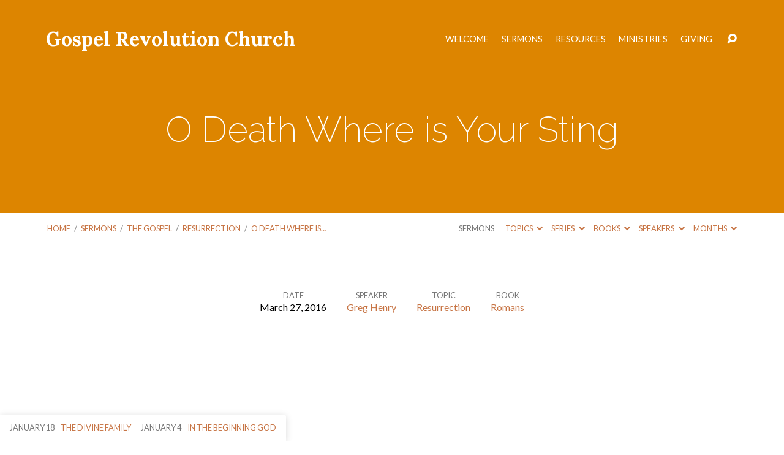

--- FILE ---
content_type: text/html; charset=UTF-8
request_url: https://gospelrevolutionchurch.com/sermons/o-death-where-is-your-sting/
body_size: 21948
content:
<!DOCTYPE html>
<html class="no-js" lang="en-US">
<head>
<meta charset="UTF-8" />
<meta http-equiv="X-UA-Compatible" content="IE=edge" />
<meta name="viewport" content="width=device-width, initial-scale=1">
<link rel="profile" href="http://gmpg.org/xfn/11">
<link rel="pingback" href="https://gospelrevolutionchurch.com/xmlrpc.php" />
<style id="jetpack-boost-critical-css">@media all{ul{box-sizing:border-box}.screen-reader-text{border:0;clip-path:inset(50%);height:1px;margin:-1px;overflow:hidden;padding:0;position:absolute;width:1px;word-wrap:normal!important}@font-face{font-family:Elusive-Icons;font-weight:400;font-style:normal}.el{display:inline-block;font:normal normal normal 14px/1"Elusive-Icons";font-size:inherit;text-rendering:auto;-webkit-font-smoothing:antialiased;-moz-osx-font-smoothing:grayscale;transform:translate(0,0)}.el-chevron-down:before{content:""}.el-download-alt:before{content:""}.el-envelope:before{content:""}.el-headphones:before{content:""}.el-phone-alt:before{content:""}.el-remove-sign:before{content:""}.el-search:before{content:""}.el-tags:before{content:""}.el-video:before{content:""}html{font-family:sans-serif;-ms-text-size-adjust:100%;-webkit-text-size-adjust:100%}body{margin:0}article,aside,footer,header,main,nav{display:block}a{background-color:#fff0}.maranatha-h1,h1{font-size:2em;margin:.67em 0}input{color:inherit;font:inherit;margin:0}input{line-height:normal}html{box-sizing:border-box}*,:after,:before{box-sizing:inherit}html{font-size:100%;line-height:1.5;color:#444}html,html a{-webkit-font-smoothing:antialiased;-moz-osx-font-smoothing:grayscale;text-rendering:optimizeLegibility;text-shadow:1px 1px 1px rgb(0 0 0/.004)}a{text-decoration:none;font-weight:400}.maranatha-h1,h1{font-weight:300;line-height:1.2;color:#000}.maranatha-h1,h1{font-size:3.6em;font-weight:200}#maranatha-content h1{font-size:2.8em}ul{padding:0}ul{margin-left:3.125em}ul ul{margin-top:0;margin-bottom:0}input{font-family:inherit}input{margin:0;font-size:.95em;color:#444;background-color:#fff0;border:1px solid #888;border-radius:6px}input{padding:0 .9375em;height:2.5em;line-height:2.5em;border-radius:2.5em;outline:0}#maranatha-header-archives-section-name,#maranatha-header-archives-section-name a,.maranatha-entry-full-meta-label,.maranatha-header-archive-dropdown ul li .maranatha-header-archive-dropdown-count,.maranatha-sermon-download-dropdown-filesize{color:#777}#maranatha-map-section-info p,.maranatha-dark{color:#000}.maranatha-circle-buttons-list a,.maranatha-circle-buttons-list li{width:7.25rem;height:7.25rem;border-radius:3.625rem;border-radius:50%}.maranatha-circle-buttons-list li{display:inline-block}.maranatha-circle-buttons-list a{display:table-cell;vertical-align:middle;border-width:1px;border-style:solid;padding:.125em .9375rem 0;font-size:.95em;text-align:center;text-transform:uppercase}.maranatha-circle-buttons-list a.maranatha-circle-button-selected,a.maranatha-circle-button-selected span{color:#fff}.maranatha-circle-buttons-list a span.el,.maranatha-circle-buttons-list span.el{margin-top:-.125em}.maranatha-circle-buttons-list a span.el.el-video,.maranatha-circle-buttons-list span.el.el-video{position:relative;top:.0625em;font-size:1.61em}.maranatha-circle-buttons-list a span.el.el-download-alt,.maranatha-circle-buttons-list span.el.el-download-alt{position:relative;top:.0625em;font-size:1.33em}.maranatha-circle-buttons-list span.el{padding-top:.125rem;font-size:3em}.maranatha-circle-buttons-list a{line-height:1.3}.maranatha-circle-buttons-list a span.el{padding-bottom:.625rem;font-size:1.4em;display:block}.maranatha-circle-buttons-list{margin-left:0;margin-bottom:-1.5rem!important;padding:0;list-style:none}.maranatha-circle-buttons-list li{margin:0 .75rem 1.5rem .75rem}.maranatha-buttons-list a{display:inline-block;position:relative;height:3.07em;line-height:3.07em;border-radius:3.07em;border-width:1px;border-style:solid;padding:0 1.375em;font-size:.85em;text-align:center;text-transform:uppercase}.maranatha-buttons-list li{display:inline-block;margin:0 .5em 1em .5em}.maranatha-nav-block{position:relative;display:inline-block;width:50%;padding-bottom:12.5%}.maranatha-nav-block-right{float:right}.maranatha-search-form form{margin:0;white-space:nowrap}.maranatha-search-form form>*{display:inline-block;margin-left:.4375em;vertical-align:middle}.maranatha-search-form form>:first-child{margin-left:0}.maranatha-search-form form input[type=text]{width:180px;text-transform:uppercase}#maranatha-map-section-info .el{top:3px}#maranatha-map-section-info .el-envelope{top:2px}#maranatha-map-section-info-list li{display:block;float:left;position:relative;margin-right:1.25em;margin-bottom:1.25em;vertical-align:top}#maranatha-map-section-info-list li .el{display:block;position:absolute;top:2px;font-size:1.2em}#maranatha-map-section-info-list li p{margin:0 0 0 27px}.maranatha-map-section-multiple-locations .maranatha-map-button-more-item{display:none}.maranatha-dropdown{position:absolute;z-index:99999;display:none}.maranatha-dropdown a{font-weight:400}.maranatha-dropdown .maranatha-dropdown-panel{min-width:160px;max-width:200px;list-style:none;overflow:visible;margin:.25em 0 0 0;padding:1em .875em .9375em 1.625em;font-size:.95em;border-radius:.3125em;background-color:#fff;box-shadow:0 2px 12px rgb(0 0 0/.15)}#maranatha-main-title,.screen-reader-text{clip:rect(1px,1px,1px,1px);position:absolute!important;height:1px;width:1px;overflow:hidden}.maranatha-clearfix:after,.maranatha-clearfix:before{content:"";display:table}.maranatha-clearfix:after{clear:both}body{background-color:#fff}.maranatha-color-main-bg{color:#fff}.maranatha-color-main-bg .maranatha-h1{color:#fff}.maranatha-nav-block.maranatha-nav-block-empty{background-color:#f7f7f7}#maranatha-banner-inner,.maranatha-centered-large,.maranatha-centered-medium{margin-left:auto;margin-right:auto}.maranatha-centered-large{max-width:1170px}#maranatha-banner-inner,.maranatha-centered-medium{max-width:980px}#maranatha-sermon-buttons{margin-top:3.125rem}p,ul{margin-top:2.1875rem;margin-bottom:2.1875rem}#maranatha-content,.maranatha-entry-full-footer{margin-top:4.375rem}#maranatha-sermon-media,.maranatha-entry-full-header{margin-bottom:4.375rem}#maranatha-content{margin-bottom:6.25rem}.maranatha-h1,h1{margin-top:3.0625rem;margin-bottom:2.1875rem}#maranatha-content{display:block;min-height:20vh;content:"viewport-units-buggyfill; min-height: 20vh;";overflow:hidden}#maranatha-header-top{position:fixed;top:0;width:100%;z-index:99998;padding:2.8125em 0}#maranatha-header-top-bg{width:100%;height:100%;position:absolute;top:0;opacity:0}#maranatha-header-top-inner{display:table;width:100%;min-height:2em;font-size:1rem}#maranatha-header-top-inner>*{display:table-cell;vertical-align:middle}#maranatha-logo{position:relative}#maranatha-logo-content{min-width:200px;text-align:left}#maranatha-logo-text{position:relative;left:-2px;line-height:1.2;white-space:nowrap}#maranatha-logo-text a{color:#fff;font-weight:600}#maranatha-logo-text.maranatha-logo-text-extra-large{font-size:2em}#maranatha-header-menu{padding-left:1.5em}#maranatha-header-menu-content{position:relative;top:.125em;margin:0;float:right;font-size:.9em;text-align:right;text-transform:uppercase}#maranatha-header-menu-content>li{display:inline-block;margin:.3125em 0 0 1.25em;padding-bottom:.5em;vertical-align:top;text-align:left}#maranatha-header-menu-content>li>a{position:relative;display:inline-block;color:#fff}.sf-menu,.sf-menu *{margin:0;padding:0;list-style:none}.sf-menu{float:left;margin-bottom:1em;line-height:1}.sf-menu li{position:relative}.sf-menu a{display:block;position:relative;font-weight:400}.sf-menu ul{position:absolute;top:-999em;width:10em;padding:.75em .5em .75em .625em;border-radius:.3125em;background-color:#fff;box-shadow:0 2px 12px rgb(0 0 0/.15)}.sf-menu ul ul{margin-top:-.75em}.sf-menu ul li{width:100%}.sf-menu li li a{padding:.4em .8em;font-size:.9em;line-height:1.4}.sf-menu li li.menu-item-has-children a{padding-right:1.625em}#maranatha-header-search-opened{display:none}#maranatha-header-search-closed{display:inline-block}#maranatha-header-menu{display:table-cell}#maranatha-header-search{position:relative;z-index:2;padding-left:1em;text-align:right}#maranatha-header-search a{color:#fff}#maranatha-header-search form{position:relative}#maranatha-header-search input[type=text]{width:200px;font-size:.8em;text-transform:uppercase;color:#fff;border-color:#fff}#maranatha-header-search-opened{text-align:right;white-space:nowrap}#maranatha-header-search-opened>*{vertical-align:middle;display:inline-block;margin-left:.375em}#maranatha-banner{position:relative;width:100%;z-index:6}#maranatha-banner-image{position:absolute;top:0;width:100%;height:100%;background-size:cover;background-position:center center;background-repeat:no-repeat}#maranatha-banner-inner{display:table;position:relative;height:100%;padding:8%0}#maranatha-banner-title{display:table-cell;vertical-align:middle;text-align:center;padding:0 2.5em}#maranatha-banner-title div{display:block;margin-top:1.3em;margin-bottom:0}#maranatha-header-bottom{z-index:5;width:100%}#maranatha-header-bottom.maranatha-has-header-archives.maranatha-has-breadcrumbs .ctfw-breadcrumbs{margin-right:.9375em}#maranatha-header-bottom.maranatha-has-header-archives.maranatha-has-breadcrumbs #maranatha-header-archives{margin-left:.9375em}#maranatha-header-bottom-inner{margin-top:.8125em;margin-bottom:.8125em}#maranatha-header-archives,.ctfw-breadcrumbs,.maranatha-header-archive-dropdown{display:inline-block;padding:3px 0;font-size:.8em;text-transform:uppercase}.ctfw-breadcrumbs{float:left}.ctfw-breadcrumbs a{font-weight:400}.maranatha-breadcrumb-separator{display:inline-block;padding:0 .3125em;color:#777}#maranatha-header-archives{margin:0;list-style:none;float:right}.maranatha-header-archive-top{display:inline-block;margin-right:.9375em}.maranatha-header-archive-top:last-child{margin-right:0}#maranatha-header-archives-section-name{padding-right:.3125em}.maranatha-header-archive-top-name{white-space:nowrap}.maranatha-header-archive-top-name .el{margin-left:.4375em;font-size:.8em;position:relative;top:-.0625em}.maranatha-header-archive-dropdown{display:none;width:15.625em;margin-top:.3125em;margin-left:-1.5625em}.maranatha-header-archive-dropdown.maranatha-dropdown-anchor-right{margin-left:1.5625em}.maranatha-header-archive-dropdown .maranatha-dropdown-panel{padding-right:1.6875em;text-transform:uppercase}.maranatha-header-archive-dropdown ul{margin:0;list-style:none;font-size:1.05em;line-height:1.4}.maranatha-header-archive-dropdown ul li{margin:.5em 0}.maranatha-header-archive-dropdown ul li:first-child{margin-top:.3125em}.maranatha-header-archive-dropdown ul li:last-child{margin-bottom:.125em}.maranatha-header-archive-dropdown ul li a{display:inline-block;max-width:10em;white-space:nowrap;overflow:hidden;text-overflow:ellipsis}.maranatha-header-archive-dropdown ul li .maranatha-header-archive-dropdown-count{display:inline-block;float:right}.maranatha-header-archive-dropdown-all a{font-weight:600}body:not(.mce-content-body){display:flex;flex-direction:column;min-height:100vh;content:"viewport-units-buggyfill; min-height: 100vh;"}#maranatha-content{flex:1}@media screen\0{body:not(.mce-content-body){display:block;min-height:0}#maranatha-content{flex:none}}#maranatha-stickies{display:none;position:fixed;bottom:0;width:100%;z-index:1000}#maranatha-stickies-inner{position:relative}#maranatha-stickies-inner>aside{position:absolute;bottom:0;padding:1.0625em 1.25em;background-color:#fff;font-size:.8em;text-transform:uppercase;line-height:1.3}#maranatha-stickies-left{left:0;border-radius:0 .3125em 0 0;background-color:#fff;box-shadow:0 2px 12px rgb(0 0 0/.15)}.maranatha-stickies-left-item{margin-right:1.125em;display:inline-block}.maranatha-stickies-left-item:last-child{margin-right:0}.maranatha-stickies-left-item-date{padding-right:.625em;color:#777}.maranatha-entry-full-header{overflow:hidden}.maranatha-entry-full-meta{margin:-1.5em -1.875em 0 0;padding-top:.3125em;padding-bottom:.0625em;list-style:none;text-align:center}.maranatha-entry-full-meta>li{display:inline-block;max-width:21.875em;margin:1.5em 1.875em 0 0;vertical-align:top;line-height:1.4}.maranatha-entry-full-meta-label{text-transform:uppercase;font-size:.8em}.maranatha-entry-full-footer-item{margin:1.25em 0;text-align:center}.maranatha-entry-full-footer-item:first-child{margin-top:0}.maranatha-entry-full-footer-terms{margin-top:.625em}.maranatha-entry-full-footer-terms:first-child{margin-top:0}.maranatha-entry-full-footer-terms .el-tags{position:relative;top:2px;left:-1px}#maranatha-sermon-buttons{text-align:center}#maranatha-sermon-download-dropdown{width:13.75em;margin-left:-2.625em;margin-top:-1.25em}#maranatha-sermon-download-dropdown .maranatha-dropdown-panel{padding-right:1.25em;text-transform:uppercase;font-size:.85em}#maranatha-sermon-download-dropdown ul{margin:0;list-style:none;line-height:2}#maranatha-sermon-download-dropdown .el{display:inline-block;width:1.5em}.maranatha-sermon-download-dropdown-filesize{float:right}@media only screen and (max-width:1300px){#maranatha-header .maranatha-centered-large{max-width:88%}#maranatha-content{padding-left:6%;padding-right:6%}}@media only screen and (max-width:1024px){html{font-size:90%}#maranatha-sermon-download-dropdown{margin-left:-3.25em!important}}@media only screen and (max-width:980px){#maranatha-header-archives-section-name{display:none}}@media only screen and (max-width:900px){#maranatha-stickies{display:none!important}}@media only screen and (max-width:768px){html{font-size:80%}.maranatha-header-archive-top-name .el{top:0}}@media only screen and (max-width:700px){#maranatha-content h1{font-size:1.8em}.maranatha-circle-buttons-list a,.maranatha-circle-buttons-list li{width:5.8rem;height:5.8rem;border-radius:2.9rem}.maranatha-circle-buttons-list a{padding:0 .75rem;font-size:.76em}.maranatha-circle-buttons-list span.el{font-size:2.4em}.maranatha-circle-buttons-list a{line-height:1.2}.maranatha-circle-buttons-list a span.el{padding-bottom:.4375rem}.maranatha-circle-buttons-list{margin-bottom:-1.02rem!important}.maranatha-circle-buttons-list li{margin:0 .6rem 1.02rem .6rem}#maranatha-map-section-info-list li:nth-child(3),#maranatha-map-section-info-list li:nth-child(4){display:none}#maranatha-footer .maranatha-map-section-multiple-locations .maranatha-map-button-more-item{display:inline-block}#maranatha-footer #maranatha-map-section-buttons li:not(.maranatha-map-button-more-item){display:none}.maranatha-nav-block{width:100%;padding-bottom:25%}.maranatha-nav-block.maranatha-nav-block-empty{display:none}#maranatha-sermon-buttons{margin-top:2.34375rem}p,ul{margin-top:1.640625rem;margin-bottom:1.640625rem}#maranatha-content,.maranatha-entry-full-footer{margin-top:3.28125rem}#maranatha-sermon-media,.maranatha-entry-full-header{margin-bottom:3.28125rem}#maranatha-content{margin-bottom:4.6875rem}.maranatha-h1,h1{margin-top:2.296875rem;margin-bottom:1.640625rem}#maranatha-header-top{padding:1.875em 0}#maranatha-logo{width:100%}#maranatha-logo-text{white-space:normal}#maranatha-header-menu{padding-left:0}#maranatha-header-menu-content{width:45px}#maranatha-logo-content{font-size:.75em}#maranatha-header-search{display:none}#maranatha-banner-title .maranatha-h1{margin-top:1.5em;font-size:2em}#maranatha-sermon-download-dropdown{margin-left:-3.875em!important}}@media only screen and (max-width:374px){#maranatha-header-archives,.maranatha-header-archive-dropdown{display:none!important}}}</style><meta name='robots' content='index, follow, max-image-preview:large, max-snippet:-1, max-video-preview:-1' />

	<!-- This site is optimized with the Yoast SEO plugin v26.8 - https://yoast.com/product/yoast-seo-wordpress/ -->
	<title>O Death Where is Your Sting - Gospel Revolution Church</title>
	<link rel="canonical" href="https://gospelrevolutionchurch.com/sermons/o-death-where-is-your-sting/" />
	<meta property="og:locale" content="en_US" />
	<meta property="og:type" content="article" />
	<meta property="og:title" content="O Death Where is Your Sting - Gospel Revolution Church" />
	<meta property="og:url" content="https://gospelrevolutionchurch.com/sermons/o-death-where-is-your-sting/" />
	<meta property="og:site_name" content="Gospel Revolution Church" />
	<meta property="article:publisher" content="https://www.facebook.com/gospelrevolutionchurch/" />
	<meta property="article:modified_time" content="2021-10-06T17:58:49+00:00" />
	<meta name="twitter:card" content="summary_large_image" />
	<meta name="twitter:site" content="@grcrevolution" />
	<script data-jetpack-boost="ignore" type="application/ld+json" class="yoast-schema-graph">{"@context":"https://schema.org","@graph":[{"@type":"WebPage","@id":"https://gospelrevolutionchurch.com/sermons/o-death-where-is-your-sting/","url":"https://gospelrevolutionchurch.com/sermons/o-death-where-is-your-sting/","name":"O Death Where is Your Sting - Gospel Revolution Church","isPartOf":{"@id":"https://gospelrevolutionchurch.com/#website"},"datePublished":"2016-03-27T21:35:00+00:00","dateModified":"2021-10-06T17:58:49+00:00","breadcrumb":{"@id":"https://gospelrevolutionchurch.com/sermons/o-death-where-is-your-sting/#breadcrumb"},"inLanguage":"en-US","potentialAction":[{"@type":"ReadAction","target":["https://gospelrevolutionchurch.com/sermons/o-death-where-is-your-sting/"]}]},{"@type":"BreadcrumbList","@id":"https://gospelrevolutionchurch.com/sermons/o-death-where-is-your-sting/#breadcrumb","itemListElement":[{"@type":"ListItem","position":1,"name":"Home","item":"https://gospelrevolutionchurch.com/"},{"@type":"ListItem","position":2,"name":"Sermons","item":"https://gospelrevolutionchurch.com/sermons/"},{"@type":"ListItem","position":3,"name":"O Death Where is Your Sting"}]},{"@type":"WebSite","@id":"https://gospelrevolutionchurch.com/#website","url":"https://gospelrevolutionchurch.com/","name":"Gospel Revolution Church","description":"Gospel Revolution Church","publisher":{"@id":"https://gospelrevolutionchurch.com/#organization"},"potentialAction":[{"@type":"SearchAction","target":{"@type":"EntryPoint","urlTemplate":"https://gospelrevolutionchurch.com/?s={search_term_string}"},"query-input":{"@type":"PropertyValueSpecification","valueRequired":true,"valueName":"search_term_string"}}],"inLanguage":"en-US"},{"@type":"Organization","@id":"https://gospelrevolutionchurch.com/#organization","name":"Gospel Revolution Church","url":"https://gospelrevolutionchurch.com/","logo":{"@type":"ImageObject","inLanguage":"en-US","@id":"https://gospelrevolutionchurch.com/#/schema/logo/image/","url":"https://i0.wp.com/gospelrevolutionchurch.com/wp-content/uploads/2022/08/GRC_Logo_300x130-1.jpg?fit=300%2C130&ssl=1","contentUrl":"https://i0.wp.com/gospelrevolutionchurch.com/wp-content/uploads/2022/08/GRC_Logo_300x130-1.jpg?fit=300%2C130&ssl=1","width":300,"height":130,"caption":"Gospel Revolution Church"},"image":{"@id":"https://gospelrevolutionchurch.com/#/schema/logo/image/"},"sameAs":["https://www.facebook.com/gospelrevolutionchurch/","https://x.com/grcrevolution"]}]}</script>
	<!-- / Yoast SEO plugin. -->


<link rel='dns-prefetch' href='//stats.wp.com' />
<link rel='dns-prefetch' href='//fonts.googleapis.com' />
<link rel='preconnect' href='//i0.wp.com' />
<link rel='preconnect' href='//c0.wp.com' />
<link rel="alternate" type="application/rss+xml" title="Gospel Revolution Church &raquo; Feed" href="https://gospelrevolutionchurch.com/feed/" />
<link rel="alternate" type="application/rss+xml" title="Gospel Revolution Church &raquo; Comments Feed" href="https://gospelrevolutionchurch.com/comments/feed/" />
<link rel="alternate" title="oEmbed (JSON)" type="application/json+oembed" href="https://gospelrevolutionchurch.com/wp-json/oembed/1.0/embed?url=https%3A%2F%2Fgospelrevolutionchurch.com%2Fsermons%2Fo-death-where-is-your-sting%2F" />
<link rel="alternate" title="oEmbed (XML)" type="text/xml+oembed" href="https://gospelrevolutionchurch.com/wp-json/oembed/1.0/embed?url=https%3A%2F%2Fgospelrevolutionchurch.com%2Fsermons%2Fo-death-where-is-your-sting%2F&#038;format=xml" />
<noscript><link rel='stylesheet' id='all-css-48221b42c981690e5bd10dc1850e2e63' href='https://gospelrevolutionchurch.com/wp-content/boost-cache/static/99d6435ff8.min.css' type='text/css' media='all' /></noscript><link data-media="all" onload="this.media=this.dataset.media; delete this.dataset.media; this.removeAttribute( &apos;onload&apos; );" rel='stylesheet' id='all-css-48221b42c981690e5bd10dc1850e2e63' href='https://gospelrevolutionchurch.com/wp-content/boost-cache/static/99d6435ff8.min.css' type='text/css' media="not all" />
<style id='wp-img-auto-sizes-contain-inline-css'>
img:is([sizes=auto i],[sizes^="auto," i]){contain-intrinsic-size:3000px 1500px}
/*# sourceURL=wp-img-auto-sizes-contain-inline-css */
</style>
<style id='wp-emoji-styles-inline-css'>

	img.wp-smiley, img.emoji {
		display: inline !important;
		border: none !important;
		box-shadow: none !important;
		height: 1em !important;
		width: 1em !important;
		margin: 0 0.07em !important;
		vertical-align: -0.1em !important;
		background: none !important;
		padding: 0 !important;
	}
/*# sourceURL=wp-emoji-styles-inline-css */
</style>
<style id='wp-block-library-inline-css'>
:root{--wp-block-synced-color:#7a00df;--wp-block-synced-color--rgb:122,0,223;--wp-bound-block-color:var(--wp-block-synced-color);--wp-editor-canvas-background:#ddd;--wp-admin-theme-color:#007cba;--wp-admin-theme-color--rgb:0,124,186;--wp-admin-theme-color-darker-10:#006ba1;--wp-admin-theme-color-darker-10--rgb:0,107,160.5;--wp-admin-theme-color-darker-20:#005a87;--wp-admin-theme-color-darker-20--rgb:0,90,135;--wp-admin-border-width-focus:2px}@media (min-resolution:192dpi){:root{--wp-admin-border-width-focus:1.5px}}.wp-element-button{cursor:pointer}:root .has-very-light-gray-background-color{background-color:#eee}:root .has-very-dark-gray-background-color{background-color:#313131}:root .has-very-light-gray-color{color:#eee}:root .has-very-dark-gray-color{color:#313131}:root .has-vivid-green-cyan-to-vivid-cyan-blue-gradient-background{background:linear-gradient(135deg,#00d084,#0693e3)}:root .has-purple-crush-gradient-background{background:linear-gradient(135deg,#34e2e4,#4721fb 50%,#ab1dfe)}:root .has-hazy-dawn-gradient-background{background:linear-gradient(135deg,#faaca8,#dad0ec)}:root .has-subdued-olive-gradient-background{background:linear-gradient(135deg,#fafae1,#67a671)}:root .has-atomic-cream-gradient-background{background:linear-gradient(135deg,#fdd79a,#004a59)}:root .has-nightshade-gradient-background{background:linear-gradient(135deg,#330968,#31cdcf)}:root .has-midnight-gradient-background{background:linear-gradient(135deg,#020381,#2874fc)}:root{--wp--preset--font-size--normal:16px;--wp--preset--font-size--huge:42px}.has-regular-font-size{font-size:1em}.has-larger-font-size{font-size:2.625em}.has-normal-font-size{font-size:var(--wp--preset--font-size--normal)}.has-huge-font-size{font-size:var(--wp--preset--font-size--huge)}.has-text-align-center{text-align:center}.has-text-align-left{text-align:left}.has-text-align-right{text-align:right}.has-fit-text{white-space:nowrap!important}#end-resizable-editor-section{display:none}.aligncenter{clear:both}.items-justified-left{justify-content:flex-start}.items-justified-center{justify-content:center}.items-justified-right{justify-content:flex-end}.items-justified-space-between{justify-content:space-between}.screen-reader-text{border:0;clip-path:inset(50%);height:1px;margin:-1px;overflow:hidden;padding:0;position:absolute;width:1px;word-wrap:normal!important}.screen-reader-text:focus{background-color:#ddd;clip-path:none;color:#444;display:block;font-size:1em;height:auto;left:5px;line-height:normal;padding:15px 23px 14px;text-decoration:none;top:5px;width:auto;z-index:100000}html :where(.has-border-color){border-style:solid}html :where([style*=border-top-color]){border-top-style:solid}html :where([style*=border-right-color]){border-right-style:solid}html :where([style*=border-bottom-color]){border-bottom-style:solid}html :where([style*=border-left-color]){border-left-style:solid}html :where([style*=border-width]){border-style:solid}html :where([style*=border-top-width]){border-top-style:solid}html :where([style*=border-right-width]){border-right-style:solid}html :where([style*=border-bottom-width]){border-bottom-style:solid}html :where([style*=border-left-width]){border-left-style:solid}html :where(img[class*=wp-image-]){height:auto;max-width:100%}:where(figure){margin:0 0 1em}html :where(.is-position-sticky){--wp-admin--admin-bar--position-offset:var(--wp-admin--admin-bar--height,0px)}@media screen and (max-width:600px){html :where(.is-position-sticky){--wp-admin--admin-bar--position-offset:0px}}

/*# sourceURL=wp-block-library-inline-css */
</style><noscript><link rel='stylesheet' id='all-css-53ea89ea1c9adddc141b593345668f5a' href='https://gospelrevolutionchurch.com/wp-content/boost-cache/static/88e7ce40bc.min.css' type='text/css' media='all' /></noscript><link data-media="all" onload="this.media=this.dataset.media; delete this.dataset.media; this.removeAttribute( &apos;onload&apos; );" rel='stylesheet' id='all-css-53ea89ea1c9adddc141b593345668f5a' href='https://gospelrevolutionchurch.com/wp-content/boost-cache/static/88e7ce40bc.min.css' type='text/css' media="not all" />
<style id='global-styles-inline-css'>
:root{--wp--preset--aspect-ratio--square: 1;--wp--preset--aspect-ratio--4-3: 4/3;--wp--preset--aspect-ratio--3-4: 3/4;--wp--preset--aspect-ratio--3-2: 3/2;--wp--preset--aspect-ratio--2-3: 2/3;--wp--preset--aspect-ratio--16-9: 16/9;--wp--preset--aspect-ratio--9-16: 9/16;--wp--preset--color--black: #000000;--wp--preset--color--cyan-bluish-gray: #abb8c3;--wp--preset--color--white: #fff;--wp--preset--color--pale-pink: #f78da7;--wp--preset--color--vivid-red: #cf2e2e;--wp--preset--color--luminous-vivid-orange: #ff6900;--wp--preset--color--luminous-vivid-amber: #fcb900;--wp--preset--color--light-green-cyan: #7bdcb5;--wp--preset--color--vivid-green-cyan: #00d084;--wp--preset--color--pale-cyan-blue: #8ed1fc;--wp--preset--color--vivid-cyan-blue: #0693e3;--wp--preset--color--vivid-purple: #9b51e0;--wp--preset--color--main: #dd8500;--wp--preset--color--accent: #c77444;--wp--preset--color--dark: #000;--wp--preset--color--light: #777;--wp--preset--color--light-bg: #f7f7f7;--wp--preset--gradient--vivid-cyan-blue-to-vivid-purple: linear-gradient(135deg,rgb(6,147,227) 0%,rgb(155,81,224) 100%);--wp--preset--gradient--light-green-cyan-to-vivid-green-cyan: linear-gradient(135deg,rgb(122,220,180) 0%,rgb(0,208,130) 100%);--wp--preset--gradient--luminous-vivid-amber-to-luminous-vivid-orange: linear-gradient(135deg,rgb(252,185,0) 0%,rgb(255,105,0) 100%);--wp--preset--gradient--luminous-vivid-orange-to-vivid-red: linear-gradient(135deg,rgb(255,105,0) 0%,rgb(207,46,46) 100%);--wp--preset--gradient--very-light-gray-to-cyan-bluish-gray: linear-gradient(135deg,rgb(238,238,238) 0%,rgb(169,184,195) 100%);--wp--preset--gradient--cool-to-warm-spectrum: linear-gradient(135deg,rgb(74,234,220) 0%,rgb(151,120,209) 20%,rgb(207,42,186) 40%,rgb(238,44,130) 60%,rgb(251,105,98) 80%,rgb(254,248,76) 100%);--wp--preset--gradient--blush-light-purple: linear-gradient(135deg,rgb(255,206,236) 0%,rgb(152,150,240) 100%);--wp--preset--gradient--blush-bordeaux: linear-gradient(135deg,rgb(254,205,165) 0%,rgb(254,45,45) 50%,rgb(107,0,62) 100%);--wp--preset--gradient--luminous-dusk: linear-gradient(135deg,rgb(255,203,112) 0%,rgb(199,81,192) 50%,rgb(65,88,208) 100%);--wp--preset--gradient--pale-ocean: linear-gradient(135deg,rgb(255,245,203) 0%,rgb(182,227,212) 50%,rgb(51,167,181) 100%);--wp--preset--gradient--electric-grass: linear-gradient(135deg,rgb(202,248,128) 0%,rgb(113,206,126) 100%);--wp--preset--gradient--midnight: linear-gradient(135deg,rgb(2,3,129) 0%,rgb(40,116,252) 100%);--wp--preset--font-size--small: 13px;--wp--preset--font-size--medium: 20px;--wp--preset--font-size--large: 36px;--wp--preset--font-size--x-large: 42px;--wp--preset--spacing--20: 0.44rem;--wp--preset--spacing--30: 0.67rem;--wp--preset--spacing--40: 1rem;--wp--preset--spacing--50: 1.5rem;--wp--preset--spacing--60: 2.25rem;--wp--preset--spacing--70: 3.38rem;--wp--preset--spacing--80: 5.06rem;--wp--preset--shadow--natural: 6px 6px 9px rgba(0, 0, 0, 0.2);--wp--preset--shadow--deep: 12px 12px 50px rgba(0, 0, 0, 0.4);--wp--preset--shadow--sharp: 6px 6px 0px rgba(0, 0, 0, 0.2);--wp--preset--shadow--outlined: 6px 6px 0px -3px rgb(255, 255, 255), 6px 6px rgb(0, 0, 0);--wp--preset--shadow--crisp: 6px 6px 0px rgb(0, 0, 0);}:where(.is-layout-flex){gap: 0.5em;}:where(.is-layout-grid){gap: 0.5em;}body .is-layout-flex{display: flex;}.is-layout-flex{flex-wrap: wrap;align-items: center;}.is-layout-flex > :is(*, div){margin: 0;}body .is-layout-grid{display: grid;}.is-layout-grid > :is(*, div){margin: 0;}:where(.wp-block-columns.is-layout-flex){gap: 2em;}:where(.wp-block-columns.is-layout-grid){gap: 2em;}:where(.wp-block-post-template.is-layout-flex){gap: 1.25em;}:where(.wp-block-post-template.is-layout-grid){gap: 1.25em;}.has-black-color{color: var(--wp--preset--color--black) !important;}.has-cyan-bluish-gray-color{color: var(--wp--preset--color--cyan-bluish-gray) !important;}.has-white-color{color: var(--wp--preset--color--white) !important;}.has-pale-pink-color{color: var(--wp--preset--color--pale-pink) !important;}.has-vivid-red-color{color: var(--wp--preset--color--vivid-red) !important;}.has-luminous-vivid-orange-color{color: var(--wp--preset--color--luminous-vivid-orange) !important;}.has-luminous-vivid-amber-color{color: var(--wp--preset--color--luminous-vivid-amber) !important;}.has-light-green-cyan-color{color: var(--wp--preset--color--light-green-cyan) !important;}.has-vivid-green-cyan-color{color: var(--wp--preset--color--vivid-green-cyan) !important;}.has-pale-cyan-blue-color{color: var(--wp--preset--color--pale-cyan-blue) !important;}.has-vivid-cyan-blue-color{color: var(--wp--preset--color--vivid-cyan-blue) !important;}.has-vivid-purple-color{color: var(--wp--preset--color--vivid-purple) !important;}.has-black-background-color{background-color: var(--wp--preset--color--black) !important;}.has-cyan-bluish-gray-background-color{background-color: var(--wp--preset--color--cyan-bluish-gray) !important;}.has-white-background-color{background-color: var(--wp--preset--color--white) !important;}.has-pale-pink-background-color{background-color: var(--wp--preset--color--pale-pink) !important;}.has-vivid-red-background-color{background-color: var(--wp--preset--color--vivid-red) !important;}.has-luminous-vivid-orange-background-color{background-color: var(--wp--preset--color--luminous-vivid-orange) !important;}.has-luminous-vivid-amber-background-color{background-color: var(--wp--preset--color--luminous-vivid-amber) !important;}.has-light-green-cyan-background-color{background-color: var(--wp--preset--color--light-green-cyan) !important;}.has-vivid-green-cyan-background-color{background-color: var(--wp--preset--color--vivid-green-cyan) !important;}.has-pale-cyan-blue-background-color{background-color: var(--wp--preset--color--pale-cyan-blue) !important;}.has-vivid-cyan-blue-background-color{background-color: var(--wp--preset--color--vivid-cyan-blue) !important;}.has-vivid-purple-background-color{background-color: var(--wp--preset--color--vivid-purple) !important;}.has-black-border-color{border-color: var(--wp--preset--color--black) !important;}.has-cyan-bluish-gray-border-color{border-color: var(--wp--preset--color--cyan-bluish-gray) !important;}.has-white-border-color{border-color: var(--wp--preset--color--white) !important;}.has-pale-pink-border-color{border-color: var(--wp--preset--color--pale-pink) !important;}.has-vivid-red-border-color{border-color: var(--wp--preset--color--vivid-red) !important;}.has-luminous-vivid-orange-border-color{border-color: var(--wp--preset--color--luminous-vivid-orange) !important;}.has-luminous-vivid-amber-border-color{border-color: var(--wp--preset--color--luminous-vivid-amber) !important;}.has-light-green-cyan-border-color{border-color: var(--wp--preset--color--light-green-cyan) !important;}.has-vivid-green-cyan-border-color{border-color: var(--wp--preset--color--vivid-green-cyan) !important;}.has-pale-cyan-blue-border-color{border-color: var(--wp--preset--color--pale-cyan-blue) !important;}.has-vivid-cyan-blue-border-color{border-color: var(--wp--preset--color--vivid-cyan-blue) !important;}.has-vivid-purple-border-color{border-color: var(--wp--preset--color--vivid-purple) !important;}.has-vivid-cyan-blue-to-vivid-purple-gradient-background{background: var(--wp--preset--gradient--vivid-cyan-blue-to-vivid-purple) !important;}.has-light-green-cyan-to-vivid-green-cyan-gradient-background{background: var(--wp--preset--gradient--light-green-cyan-to-vivid-green-cyan) !important;}.has-luminous-vivid-amber-to-luminous-vivid-orange-gradient-background{background: var(--wp--preset--gradient--luminous-vivid-amber-to-luminous-vivid-orange) !important;}.has-luminous-vivid-orange-to-vivid-red-gradient-background{background: var(--wp--preset--gradient--luminous-vivid-orange-to-vivid-red) !important;}.has-very-light-gray-to-cyan-bluish-gray-gradient-background{background: var(--wp--preset--gradient--very-light-gray-to-cyan-bluish-gray) !important;}.has-cool-to-warm-spectrum-gradient-background{background: var(--wp--preset--gradient--cool-to-warm-spectrum) !important;}.has-blush-light-purple-gradient-background{background: var(--wp--preset--gradient--blush-light-purple) !important;}.has-blush-bordeaux-gradient-background{background: var(--wp--preset--gradient--blush-bordeaux) !important;}.has-luminous-dusk-gradient-background{background: var(--wp--preset--gradient--luminous-dusk) !important;}.has-pale-ocean-gradient-background{background: var(--wp--preset--gradient--pale-ocean) !important;}.has-electric-grass-gradient-background{background: var(--wp--preset--gradient--electric-grass) !important;}.has-midnight-gradient-background{background: var(--wp--preset--gradient--midnight) !important;}.has-small-font-size{font-size: var(--wp--preset--font-size--small) !important;}.has-medium-font-size{font-size: var(--wp--preset--font-size--medium) !important;}.has-large-font-size{font-size: var(--wp--preset--font-size--large) !important;}.has-x-large-font-size{font-size: var(--wp--preset--font-size--x-large) !important;}
/*# sourceURL=global-styles-inline-css */
</style>

<style id='classic-theme-styles-inline-css'>
/*! This file is auto-generated */
.wp-block-button__link{color:#fff;background-color:#32373c;border-radius:9999px;box-shadow:none;text-decoration:none;padding:calc(.667em + 2px) calc(1.333em + 2px);font-size:1.125em}.wp-block-file__button{background:#32373c;color:#fff;text-decoration:none}
/*# sourceURL=/wp-includes/css/classic-themes.min.css */
</style>
<noscript><link rel='stylesheet' id='maranatha-google-fonts-css' href='//fonts.googleapis.com/css?family=Lora:400,700,400italic,700italic%7CRaleway:200,300,400,500,700,200italic,300italic,400italic,500italic,700italic%7CLato:300,400,700,300italic,400italic,700italic' media='all' />
</noscript><link data-media="all" onload="this.media=this.dataset.media; delete this.dataset.media; this.removeAttribute( &apos;onload&apos; );" rel='stylesheet' id='maranatha-google-fonts-css' href='//fonts.googleapis.com/css?family=Lora:400,700,400italic,700italic%7CRaleway:200,300,400,500,700,200italic,300italic,400italic,500italic,700italic%7CLato:300,400,700,300italic,400italic,700italic' media="not all" />





<link rel="https://api.w.org/" href="https://gospelrevolutionchurch.com/wp-json/" /><link rel="alternate" title="JSON" type="application/json" href="https://gospelrevolutionchurch.com/wp-json/wp/v2/ctc_sermon/2250" /><link rel="EditURI" type="application/rsd+xml" title="RSD" href="https://gospelrevolutionchurch.com/xmlrpc.php?rsd" />
<meta name="generator" content="WordPress 6.9" />
<link rel='shortlink' href='https://gospelrevolutionchurch.com/?p=2250' />
	<style>img#wpstats{display:none}</style>
		<script data-jetpack-boost="ignore" type="application/ld+json">
{
    "@context": "http://schema.org",
    "@type": "VideoObject",
    "name": "O Death Where is Your Sting",
    "description": "",
    "thumbnailUrl": [],
    "uploadDate": "2016-03-27T21:35:00+00:00",
    "contentUrl": "",
    "embedUrl": "https://www.youtube.com/embed/4flQVmmJFl0?feature=oembed&#038;wmode=transparent&#038;rel=0&#038;showinfo=0&#038;color=white&#038;modestbranding=1"
}
</script>
<style type="text/css">.has-main-background-color,p.has-main-background-color { background-color: #dd8500; }.has-main-color,p.has-main-color { color: #dd8500; }.has-accent-background-color,p.has-accent-background-color { background-color: #c77444; }.has-accent-color,p.has-accent-color { color: #c77444; }.has-dark-background-color,p.has-dark-background-color { background-color: #000; }.has-dark-color,p.has-dark-color { color: #000; }.has-light-background-color,p.has-light-background-color { background-color: #777; }.has-light-color,p.has-light-color { color: #777; }.has-light-bg-background-color,p.has-light-bg-background-color { background-color: #f7f7f7; }.has-light-bg-color,p.has-light-bg-color { color: #f7f7f7; }.has-white-background-color,p.has-white-background-color { background-color: #fff; }.has-white-color,p.has-white-color { color: #fff; }</style>

<style type="text/css">
#maranatha-logo-text {
	font-family: 'Lora', Georgia, 'Bitstream Vera Serif', 'Times New Roman', Times, serif;
}

.maranatha-entry-content h1, .maranatha-entry-content h2:not(.maranatha-entry-short-title), .maranatha-entry-content h3, .maranatha-entry-content h4, .maranatha-entry-content h5, .maranatha-entry-content h6, .maranatha-entry-content .maranatha-h1, .maranatha-entry-content .maranatha-h2, .maranatha-entry-content .maranatha-h3, .maranatha-entry-content .maranatha-h4, .maranatha-entry-content .maranatha-h5, .maranatha-entry-content .maranatha-h6, .mce-content-body h1, .mce-content-body h2, .mce-content-body h3, .mce-content-body h4, .mce-content-body h5, .mce-content-body h6, .maranatha-home-section-content h1, .maranatha-home-section-content h2, #maranatha-banner-title, .maranatha-widget-title, #maranatha-comments-title, #reply-title, .maranatha-nav-block-title, .maranatha-caption-image-title, .has-drop-cap:not(:focus):first-letter {
	font-family: 'Raleway', Arial, Helvetica, sans-serif;
}

#maranatha-header-menu-content > li > a, .mean-container .mean-nav > ul > li > a {
	font-family: 'Lato', Arial, Helvetica, sans-serif;
}

body, #cancel-comment-reply-link, .maranatha-widget .maranatha-entry-short-header h3, pre.wp-block-verse {
	font-family: 'Lato', Arial, Helvetica, sans-serif;
}

.maranatha-color-main-bg, .maranatha-caption-image-title, .maranatha-calendar-table-header, .maranatha-calendar-table-top, .maranatha-calendar-table-header-row, .has-main-background-color, p.has-main-background-color {
	background-color: #dd8500;
}

.maranatha-calendar-table-header {
	border-color: #dd8500 !important;
}

.maranatha-color-main-bg .maranatha-circle-buttons-list a:hover, .has-main-color, p.has-main-color {
	color: #dd8500 !important;
}

a, .maranatha-button, .maranatha-buttons-list a, .maranatha-circle-button span, .maranatha-circle-buttons-list a, input[type=submit], .maranatha-nav-left-right a, .maranatha-pagination li > *, .widget_tag_cloud a, .sf-menu ul li:hover > a, .sf-menu ul .sfHover > a, .sf-menu ul a:focus, .sf-menu ul a:hover, .sf-menu ul a:active, .mean-container .mean-nav ul li a, #maranatha-header-search-mobile input[type=text]:not(:focus), #maranatha-map-section-info-list a:hover, .wp-block-pullquote.is-style-solid-color blockquote cite a, .wp-block-pullquote .has-text-color a, .wp-block-file .wp-block-file__button, .wp-block-file a.wp-block-file__button:visited:not(:hover), .wp-block-file a.wp-block-file__button:focus:not(:hover), .has-accent-color, p.has-accent-color, .wp-block-calendar #wp-calendar a, .wp-block-pullquote.has-background.has-light-background-color:not(.has-text-color) a {
	color: #c77444;
}

.maranatha-button, .maranatha-buttons-list a, .maranatha-circle-button span, .maranatha-circle-buttons-list a, input[type=submit], .maranatha-nav-left-right a:hover, .maranatha-pagination a:hover, .maranatha-pagination span.current, .widget_tag_cloud a, .mean-container .mean-nav ul li a.mean-expand, #maranatha-header-search-mobile input[type=text], .wp-block-file__button {
	border-color: #c77444;
}

.sf-arrows ul .sf-with-ul:after {
	border-left-color: #c77444;
}

.maranatha-button:hover, .maranatha-buttons-list a:hover, a.maranatha-circle-button span:hover, .maranatha-circle-buttons-list a:hover, a.maranatha-circle-button-selected span, .maranatha-circle-buttons-list a.maranatha-circle-button-selected, input[type=submit]:hover, .maranatha-nav-left-right a:hover, .maranatha-pagination a:hover, .maranatha-pagination span.current, .widget_tag_cloud a:hover, #maranatha-sermon-download-button a.maranatha-dropdown-open, .wp-block-file__button:hover, .has-accent-background-color, p.has-accent-background-color {
	background-color: #c77444;
}
</style>

<link rel="icon" href="https://i0.wp.com/gospelrevolutionchurch.com/wp-content/uploads/2020/06/cropped-GRC_Logo_512x512.jpg?fit=32%2C32&#038;ssl=1" sizes="32x32" />
<link rel="icon" href="https://i0.wp.com/gospelrevolutionchurch.com/wp-content/uploads/2020/06/cropped-GRC_Logo_512x512.jpg?fit=192%2C192&#038;ssl=1" sizes="192x192" />
<link rel="apple-touch-icon" href="https://i0.wp.com/gospelrevolutionchurch.com/wp-content/uploads/2020/06/cropped-GRC_Logo_512x512.jpg?fit=180%2C180&#038;ssl=1" />
<meta name="msapplication-TileImage" content="https://i0.wp.com/gospelrevolutionchurch.com/wp-content/uploads/2020/06/cropped-GRC_Logo_512x512.jpg?fit=270%2C270&#038;ssl=1" />
</head>
<body class="wp-singular ctc_sermon-template-default single single-ctc_sermon postid-2250 wp-embed-responsive wp-theme-maranatha maranatha-logo-font-lora maranatha-heading-font-raleway maranatha-menu-font-lato maranatha-body-font-lato maranatha-no-logo-image maranatha-content-width-700">

<header id="maranatha-header">

	
<div id="maranatha-header-top" class="maranatha-no-header-search">

	<div>

		<div id="maranatha-header-top-bg" class="maranatha-color-main-bg"></div>

		<div id="maranatha-header-top-container" class="maranatha-centered-large">

			<div id="maranatha-header-top-inner">

				
<div id="maranatha-logo">

	<div id="maranatha-logo-content">

		
			<div id="maranatha-logo-text" class="maranatha-logo-text-extra-large">
				<div id="maranatha-logo-text-inner">
					<a href="https://gospelrevolutionchurch.com/">
						Gospel Revolution Church					</a>
				</div>
			</div>

		
	</div>

</div>

				<nav id="maranatha-header-menu">

					<div id="maranatha-header-menu-inner">

						<ul id="maranatha-header-menu-content" class="sf-menu"><li id="menu-item-1651" class="menu-item menu-item-type-post_type menu-item-object-page menu-item-has-children menu-item-1651"><a href="https://gospelrevolutionchurch.com/about/">Welcome</a>
<ul class="sub-menu">
	<li id="menu-item-1654" class="menu-item menu-item-type-post_type menu-item-object-page menu-item-1654"><a href="https://gospelrevolutionchurch.com/about/">About</a></li>
	<li id="menu-item-1614" class="menu-item menu-item-type-post_type menu-item-object-ctc_event menu-item-1614"><a href="https://gospelrevolutionchurch.com/events/sunday-services/">Sunday Services</a></li>
	<li id="menu-item-1625" class="menu-item menu-item-type-post_type menu-item-object-page menu-item-1625"><a href="https://gospelrevolutionchurch.com/what-to-expect/">What to Expect</a></li>
	<li id="menu-item-1652" class="menu-item menu-item-type-post_type menu-item-object-page menu-item-1652"><a href="https://gospelrevolutionchurch.com/what-we-believe/">What We Believe</a></li>
	<li id="menu-item-1624" class="menu-item menu-item-type-post_type menu-item-object-page menu-item-1624"><a href="https://gospelrevolutionchurch.com/people-profiles/">Staff</a></li>
</ul>
</li>
<li id="menu-item-1623" class="menu-item menu-item-type-post_type menu-item-object-page menu-item-has-children menu-item-1623"><a href="https://gospelrevolutionchurch.com/sermon-archive/">Sermons</a>
<ul class="sub-menu">
	<li id="menu-item-1633" class="menu-item menu-item-type-post_type menu-item-object-page menu-item-1633"><a href="https://gospelrevolutionchurch.com/sermon-archive/">All Sermons</a></li>
	<li id="menu-item-1638" class="menu-item menu-item-type-post_type menu-item-object-page menu-item-has-children menu-item-1638"><a href="https://gospelrevolutionchurch.com/sermon-archive/topics/">Sermon Topics</a>
	<ul class="sub-menu">
		<li id="menu-item-1643" class="menu-item menu-item-type-post_type menu-item-object-page menu-item-1643"><a href="https://gospelrevolutionchurch.com/sermon-archive/topics/">Topic Index</a></li>
	</ul>
</li>
	<li id="menu-item-1636" class="menu-item menu-item-type-post_type menu-item-object-page menu-item-has-children menu-item-1636"><a href="https://gospelrevolutionchurch.com/sermon-archive/series/">Sermon Series</a>
	<ul class="sub-menu">
		<li id="menu-item-1641" class="menu-item menu-item-type-post_type menu-item-object-page menu-item-1641"><a href="https://gospelrevolutionchurch.com/sermon-archive/series/">Series Index</a></li>
	</ul>
</li>
	<li id="menu-item-1634" class="menu-item menu-item-type-post_type menu-item-object-page menu-item-has-children menu-item-1634"><a href="https://gospelrevolutionchurch.com/sermon-archive/books/">Sermon Books</a>
	<ul class="sub-menu">
		<li id="menu-item-1639" class="menu-item menu-item-type-post_type menu-item-object-page menu-item-1639"><a href="https://gospelrevolutionchurch.com/sermon-archive/books/">Book Index</a></li>
	</ul>
</li>
	<li id="menu-item-1637" class="menu-item menu-item-type-post_type menu-item-object-page menu-item-has-children menu-item-1637"><a href="https://gospelrevolutionchurch.com/sermon-archive/speakers/">Sermon Speakers</a>
	<ul class="sub-menu">
		<li id="menu-item-1642" class="menu-item menu-item-type-post_type menu-item-object-page menu-item-1642"><a href="https://gospelrevolutionchurch.com/sermon-archive/speakers/">Speaker Index</a></li>
	</ul>
</li>
	<li id="menu-item-1635" class="menu-item menu-item-type-post_type menu-item-object-page menu-item-has-children menu-item-1635"><a href="https://gospelrevolutionchurch.com/sermon-archive/dates/">Sermon Dates</a>
	<ul class="sub-menu">
		<li id="menu-item-1640" class="menu-item menu-item-type-post_type menu-item-object-page menu-item-1640"><a href="https://gospelrevolutionchurch.com/sermon-archive/dates/">Date Index</a></li>
	</ul>
</li>
</ul>
</li>
<li id="menu-item-3457" class="menu-item menu-item-type-post_type menu-item-object-page menu-item-has-children menu-item-3457"><a href="https://gospelrevolutionchurch.com/resources/">Resources</a>
<ul class="sub-menu">
	<li id="menu-item-1606" class="menu-item menu-item-type-custom menu-item-object-custom menu-item-1606"><a href="https://gospelrevolutionchurch.com/childrens-church-curriculum/">Children&#8217;s Church Curriculum</a></li>
	<li id="menu-item-3423" class="menu-item menu-item-type-custom menu-item-object-custom menu-item-3423"><a href="https://www.mgcabiracbooks.com/">Maurice Cabirac&#8217;s Book</a></li>
	<li id="menu-item-3626" class="menu-item menu-item-type-custom menu-item-object-custom menu-item-3626"><a href="https://thefaithtranslation.com/?fbclid=IwAR3PlCEwwta_rJNrJJQO2xTYpHn9RmOBUQTa7EOJ1ngZ0eoQ6c2QYG67UP4">The Faith Bible Translation</a></li>
	<li id="menu-item-4882" class="menu-item menu-item-type-custom menu-item-object-custom menu-item-4882"><a href="https://www.gospelrevolutionchurch.ch/">German Site</a></li>
	<li id="menu-item-4883" class="menu-item menu-item-type-custom menu-item-object-custom menu-item-4883"><a href="https://youtube.com/channel/UC1eO31XL9HL5788LtLs8L2g">Portuguese Youtube Channel</a></li>
</ul>
</li>
<li id="menu-item-1621" class="menu-item menu-item-type-post_type menu-item-object-page menu-item-has-children menu-item-1621"><a href="https://gospelrevolutionchurch.com/ministries/">Ministries</a>
<ul class="sub-menu">
	<li id="menu-item-1630" class="menu-item menu-item-type-post_type menu-item-object-page menu-item-1630"><a href="https://gospelrevolutionchurch.com/ministries/">All Ministries</a></li>
	<li id="menu-item-3375" class="menu-item menu-item-type-post_type menu-item-object-page menu-item-3375"><a href="https://gospelrevolutionchurch.com/ministries/childrens-ministry/">Children’s Ministry</a></li>
	<li id="menu-item-1658" class="menu-item menu-item-type-post_type menu-item-object-page menu-item-1658"><a href="https://gospelrevolutionchurch.com/ministries/family-ministry/">Wednesday Zoom Group</a></li>
	<li id="menu-item-1659" class="menu-item menu-item-type-post_type menu-item-object-page menu-item-1659"><a href="https://gospelrevolutionchurch.com/ministries/mens-ministry/">Men’s Ministry</a></li>
	<li id="menu-item-1660" class="menu-item menu-item-type-post_type menu-item-object-page menu-item-1660"><a href="https://gospelrevolutionchurch.com/ministries/womens-ministry/">Women’s Ministry</a></li>
</ul>
</li>
<li id="menu-item-1578" class="menu-item menu-item-type-custom menu-item-object-custom menu-item-has-children menu-item-1578"><a href="https://gospelrevolutionchurch.com/giving-2/">Giving</a>
<ul class="sub-menu">
	<li id="menu-item-3915" class="menu-item menu-item-type-custom menu-item-object-custom menu-item-3915"><a href="https://www.paypal.com/cgi-bin/webscr?cmd=_s-xclick&#038;hosted_button_id=A7BSJAVEFPKNU">PayPal</a></li>
	<li id="menu-item-3914" class="menu-item menu-item-type-post_type menu-item-object-page menu-item-3914"><a href="https://gospelrevolutionchurch.com/zelle/">Zelle</a></li>
	<li id="menu-item-4733" class="menu-item menu-item-type-custom menu-item-object-custom menu-item-4733"><a href="https://cash.app/$spreadthegospel">Cash App</a></li>
	<li id="menu-item-4734" class="menu-item menu-item-type-custom menu-item-object-custom menu-item-4734"><a href="https://venmo.com/code?user_id=3272259036774400788&#038;created=1661283518.436458&#038;printed=1">Venmo</a></li>
	<li id="menu-item-4735" class="menu-item menu-item-type-custom menu-item-object-custom menu-item-4735"><a href="https://commerce.coinbase.com/checkout/08238b05-e548-4966-9fe3-c02c92ff2916">Donate Cryptocurrency</a></li>
</ul>
</li>
</ul>
					</div>

				</nav>

				<div id="maranatha-header-search" role="search">

					<div id="maranatha-header-search-opened">

						
<div class="maranatha-search-form">

	<form method="get" action="https://gospelrevolutionchurch.com/">

		<label class="screen-reader-text">Search</label>

		<div class="maranatha-search-field">
			<input type="text" name="s" aria-label="Search">
		</div>

				<a href="#" onClick="jQuery( this ).parent( 'form' ).trigger('submit'); return false;" class="maranatha-search-button el el-search" title="Search"></a>

	</form>

</div>

						<a href="#" id="maranatha-header-search-close" class="el el-remove-sign" title="Close Search"></a>

					</div>

					<div id="maranatha-header-search-closed">
						<a href="#" id="maranatha-header-search-open" class="el el-search" title="Open Search"></a>
					</div>

				</div>

			</div>

		</div>

	</div>

	<div id="maranatha-header-mobile-menu"></div>

</div>

	
<div id="maranatha-banner" class="maranatha-color-main-bg">

	
	<div id="maranatha-banner-inner" class="maranatha-centered-large">

		<div id="maranatha-banner-title">
						<div class="maranatha-h1">O Death Where is Your Sting</div>
		</div>

	</div>

</div>

	
	<div id="maranatha-header-bottom" class="maranatha-has-breadcrumbs maranatha-has-header-archives">

		<div id="maranatha-header-bottom-inner" class="maranatha-centered-large maranatha-clearfix">

			<div class="ctfw-breadcrumbs"><a href="https://gospelrevolutionchurch.com/">Home</a> <span class="maranatha-breadcrumb-separator">/</span> <a href="https://gospelrevolutionchurch.com/sermons/">Sermons</a> <span class="maranatha-breadcrumb-separator">/</span> <a href="https://gospelrevolutionchurch.com/sermon-topic/the-gospel/">The Gospel</a> <span class="maranatha-breadcrumb-separator">/</span> <a href="https://gospelrevolutionchurch.com/sermon-topic/the-gospel/resurrection/">Resurrection</a> <span class="maranatha-breadcrumb-separator">/</span> <a href="https://gospelrevolutionchurch.com/sermons/o-death-where-is-your-sting/">O Death Where is&hellip;</a></div>
			
				<ul id="maranatha-header-archives">

					
						<li id="maranatha-header-archives-section-name" class="maranatha-header-archive-top">

															<a href="https://gospelrevolutionchurch.com/sermon-archive/">Sermons</a>
							
						</li>

						
						
							<li class="maranatha-header-archive-top">

								<a href="#" class="maranatha-header-archive-top-name">
									Topics									<span class="el el-chevron-down"></span>
								</a>

								<div id="maranatha-header-sermon-topic-dropdown" class="maranatha-header-archive-dropdown maranatha-dropdown">

		  							<div class="maranatha-dropdown-panel">

										<ul class="maranatha-header-archive-list">

											
												<li>

													<a href="https://gospelrevolutionchurch.com/sermon-topic/abraham/" title="Abraham">Abraham</a>

																											<span class="maranatha-header-archive-dropdown-count">6</span>
													
												</li>

											
												<li>

													<a href="https://gospelrevolutionchurch.com/sermon-topic/accountability/" title="accountability">accountability</a>

																											<span class="maranatha-header-archive-dropdown-count">1</span>
													
												</li>

											
												<li>

													<a href="https://gospelrevolutionchurch.com/sermon-topic/adam/" title="Adam">Adam</a>

																											<span class="maranatha-header-archive-dropdown-count">1</span>
													
												</li>

											
												<li>

													<a href="https://gospelrevolutionchurch.com/sermon-topic/anxiety/" title="anxiety">anxiety</a>

																											<span class="maranatha-header-archive-dropdown-count">1</span>
													
												</li>

											
												<li>

													<a href="https://gospelrevolutionchurch.com/sermon-topic/apocalypse/" title="apocalypse">apocalypse</a>

																											<span class="maranatha-header-archive-dropdown-count">1</span>
													
												</li>

											
												<li>

													<a href="https://gospelrevolutionchurch.com/sermon-topic/arizona-gathering/" title="Arizona Gathering">Arizona Gathering</a>

																											<span class="maranatha-header-archive-dropdown-count">4</span>
													
												</li>

											
												<li>

													<a href="https://gospelrevolutionchurch.com/sermon-topic/ascension/" title="ascension">ascension</a>

																											<span class="maranatha-header-archive-dropdown-count">1</span>
													
												</li>

											
												<li>

													<a href="https://gospelrevolutionchurch.com/sermon-topic/atonement/" title="atonement">atonement</a>

																											<span class="maranatha-header-archive-dropdown-count">15</span>
													
												</li>

											
												<li>

													<a href="https://gospelrevolutionchurch.com/sermon-topic/baptism/" title="baptism">baptism</a>

																											<span class="maranatha-header-archive-dropdown-count">2</span>
													
												</li>

											
												<li>

													<a href="https://gospelrevolutionchurch.com/sermon-topic/baseball/" title="baseball">baseball</a>

																											<span class="maranatha-header-archive-dropdown-count">1</span>
													
												</li>

											
												<li>

													<a href="https://gospelrevolutionchurch.com/sermon-topic/bible-study/" title="Bible Study">Bible Study</a>

																											<span class="maranatha-header-archive-dropdown-count">223</span>
													
												</li>

											
												<li>

													<a href="https://gospelrevolutionchurch.com/sermon-topic/binding-and-loosing/" title="Binding and Loosing">Binding and Loosing</a>

																											<span class="maranatha-header-archive-dropdown-count">1</span>
													
												</li>

											
											
												<li class="maranatha-header-archive-dropdown-all">

													<a href="https://gospelrevolutionchurch.com/sermon-archive/topics/">
														All Topics													</a>

												</li>

											
										</ul>

									</div>

								</div>

							</li>

						
					
						
							<li class="maranatha-header-archive-top">

								<a href="#" class="maranatha-header-archive-top-name">
									Series									<span class="el el-chevron-down"></span>
								</a>

								<div id="maranatha-header-sermon-series-dropdown" class="maranatha-header-archive-dropdown maranatha-dropdown">

		  							<div class="maranatha-dropdown-panel">

										<ul class="maranatha-header-archive-list">

											
												<li>

													<a href="https://gospelrevolutionchurch.com/sermon-series/trinity/" title="Trinity">Trinity</a>

																											<span class="maranatha-header-archive-dropdown-count">1</span>
													
												</li>

											
												<li>

													<a href="https://gospelrevolutionchurch.com/sermon-series/who-is-jesus/" title="Who Is Jesus">Who Is Jesus</a>

																											<span class="maranatha-header-archive-dropdown-count">12</span>
													
												</li>

											
												<li>

													<a href="https://gospelrevolutionchurch.com/sermon-series/one-body-braided-together-2023/" title="One Body Braided Together 2023">One Body Braided Together 2023</a>

																											<span class="maranatha-header-archive-dropdown-count">4</span>
													
												</li>

											
												<li>

													<a href="https://gospelrevolutionchurch.com/sermon-series/healing/" title="Healing">Healing</a>

																											<span class="maranatha-header-archive-dropdown-count">4</span>
													
												</li>

											
												<li>

													<a href="https://gospelrevolutionchurch.com/sermon-series/myrtle-beach/" title="Myrtle Beach">Myrtle Beach</a>

																											<span class="maranatha-header-archive-dropdown-count">5</span>
													
												</li>

											
												<li>

													<a href="https://gospelrevolutionchurch.com/sermon-series/revelation/" title="Revelation">Revelation</a>

																											<span class="maranatha-header-archive-dropdown-count">3</span>
													
												</li>

											
												<li>

													<a href="https://gospelrevolutionchurch.com/sermon-series/galatians/" title="Galatians">Galatians</a>

																											<span class="maranatha-header-archive-dropdown-count">3</span>
													
												</li>

											
												<li>

													<a href="https://gospelrevolutionchurch.com/sermon-series/tulsa/" title="Tulsa">Tulsa</a>

																											<span class="maranatha-header-archive-dropdown-count">2</span>
													
												</li>

											
												<li>

													<a href="https://gospelrevolutionchurch.com/sermon-series/letter-to-the-galatians/" title="Letter to the Galatians">Letter to the Galatians</a>

																											<span class="maranatha-header-archive-dropdown-count">4</span>
													
												</li>

											
												<li>

													<a href="https://gospelrevolutionchurch.com/sermon-series/forsaken/" title="forsaken">forsaken</a>

																											<span class="maranatha-header-archive-dropdown-count">3</span>
													
												</li>

											
												<li>

													<a href="https://gospelrevolutionchurch.com/sermon-series/spiritual-gifts/" title="Spiritual Gifts">Spiritual Gifts</a>

																											<span class="maranatha-header-archive-dropdown-count">5</span>
													
												</li>

											
												<li>

													<a href="https://gospelrevolutionchurch.com/sermon-series/holy-spirit/" title="Holy Spirit">Holy Spirit</a>

																											<span class="maranatha-header-archive-dropdown-count">5</span>
													
												</li>

											
											
												<li class="maranatha-header-archive-dropdown-all">

													<a href="https://gospelrevolutionchurch.com/sermon-archive/series/">
														All Series													</a>

												</li>

											
										</ul>

									</div>

								</div>

							</li>

						
					
						
							<li class="maranatha-header-archive-top">

								<a href="#" class="maranatha-header-archive-top-name">
									Books									<span class="el el-chevron-down"></span>
								</a>

								<div id="maranatha-header-sermon-book-dropdown" class="maranatha-header-archive-dropdown maranatha-dropdown">

		  							<div class="maranatha-dropdown-panel">

										<ul class="maranatha-header-archive-list">

											
												<li>

													<a href="https://gospelrevolutionchurch.com/sermon-book/genesis/" title="Genesis">Genesis</a>

																											<span class="maranatha-header-archive-dropdown-count">32</span>
													
												</li>

											
												<li>

													<a href="https://gospelrevolutionchurch.com/sermon-book/exodus/" title="Exodus">Exodus</a>

																											<span class="maranatha-header-archive-dropdown-count">8</span>
													
												</li>

											
												<li>

													<a href="https://gospelrevolutionchurch.com/sermon-book/numbers/" title="Numbers">Numbers</a>

																											<span class="maranatha-header-archive-dropdown-count">2</span>
													
												</li>

											
												<li>

													<a href="https://gospelrevolutionchurch.com/sermon-book/deuteronomy/" title="Deuteronomy">Deuteronomy</a>

																											<span class="maranatha-header-archive-dropdown-count">9</span>
													
												</li>

											
												<li>

													<a href="https://gospelrevolutionchurch.com/sermon-book/joshua/" title="Joshua">Joshua</a>

																											<span class="maranatha-header-archive-dropdown-count">1</span>
													
												</li>

											
												<li>

													<a href="https://gospelrevolutionchurch.com/sermon-book/judges/" title="Judges">Judges</a>

																											<span class="maranatha-header-archive-dropdown-count">3</span>
													
												</li>

											
												<li>

													<a href="https://gospelrevolutionchurch.com/sermon-book/job/" title="Job">Job</a>

																											<span class="maranatha-header-archive-dropdown-count">3</span>
													
												</li>

											
												<li>

													<a href="https://gospelrevolutionchurch.com/sermon-book/psalms/" title="Psalms">Psalms</a>

																											<span class="maranatha-header-archive-dropdown-count">9</span>
													
												</li>

											
												<li>

													<a href="https://gospelrevolutionchurch.com/sermon-book/proverbs/" title="Proverbs">Proverbs</a>

																											<span class="maranatha-header-archive-dropdown-count">5</span>
													
												</li>

											
												<li>

													<a href="https://gospelrevolutionchurch.com/sermon-book/ecclesiastes/" title="Ecclesiastes">Ecclesiastes</a>

																											<span class="maranatha-header-archive-dropdown-count">1</span>
													
												</li>

											
												<li>

													<a href="https://gospelrevolutionchurch.com/sermon-book/isaiah/" title="Isaiah">Isaiah</a>

																											<span class="maranatha-header-archive-dropdown-count">11</span>
													
												</li>

											
												<li>

													<a href="https://gospelrevolutionchurch.com/sermon-book/ezekiel/" title="Ezekiel">Ezekiel</a>

																											<span class="maranatha-header-archive-dropdown-count">7</span>
													
												</li>

											
											
												<li class="maranatha-header-archive-dropdown-all">

													<a href="https://gospelrevolutionchurch.com/sermon-archive/books/">
														All Books													</a>

												</li>

											
										</ul>

									</div>

								</div>

							</li>

						
					
						
							<li class="maranatha-header-archive-top">

								<a href="#" class="maranatha-header-archive-top-name">
									Speakers									<span class="el el-chevron-down"></span>
								</a>

								<div id="maranatha-header-sermon-speaker-dropdown" class="maranatha-header-archive-dropdown maranatha-dropdown">

		  							<div class="maranatha-dropdown-panel">

										<ul class="maranatha-header-archive-list">

											
												<li>

													<a href="https://gospelrevolutionchurch.com/sermon-speaker/barb-efferson/" title="Barb Efferson">Barb Efferson</a>

																											<span class="maranatha-header-archive-dropdown-count">1</span>
													
												</li>

											
												<li>

													<a href="https://gospelrevolutionchurch.com/sermon-speaker/bertie-brits/" title="Bertie Brits">Bertie Brits</a>

																											<span class="maranatha-header-archive-dropdown-count">15</span>
													
												</li>

											
												<li>

													<a href="https://gospelrevolutionchurch.com/sermon-speaker/billy-snyder/" title="Billy Snyder">Billy Snyder</a>

																											<span class="maranatha-header-archive-dropdown-count">19</span>
													
												</li>

											
												<li>

													<a href="https://gospelrevolutionchurch.com/sermon-speaker/brandy-williams/" title="Brandy Williams">Brandy Williams</a>

																											<span class="maranatha-header-archive-dropdown-count">12</span>
													
												</li>

											
												<li>

													<a href="https://gospelrevolutionchurch.com/sermon-speaker/callie-keiffer/" title="Callie Keiffer">Callie Keiffer</a>

																											<span class="maranatha-header-archive-dropdown-count">11</span>
													
												</li>

											
												<li>

													<a href="https://gospelrevolutionchurch.com/sermon-speaker/cindy-jenkins/" title="Cindy Jenkins">Cindy Jenkins</a>

																											<span class="maranatha-header-archive-dropdown-count">20</span>
													
												</li>

											
												<li>

													<a href="https://gospelrevolutionchurch.com/sermon-speaker/dawn-warner/" title="Dawn Warner">Dawn Warner</a>

																											<span class="maranatha-header-archive-dropdown-count">2</span>
													
												</li>

											
												<li>

													<a href="https://gospelrevolutionchurch.com/sermon-speaker/denise-henry/" title="Denise Henry">Denise Henry</a>

																											<span class="maranatha-header-archive-dropdown-count">62</span>
													
												</li>

											
												<li>

													<a href="https://gospelrevolutionchurch.com/sermon-speaker/emmanuel-osaseri/" title="Emmanuel Osaseri">Emmanuel Osaseri</a>

																											<span class="maranatha-header-archive-dropdown-count">2</span>
													
												</li>

											
												<li>

													<a href="https://gospelrevolutionchurch.com/sermon-speaker/gary-vinturella/" title="Gary Vinturella">Gary Vinturella</a>

																											<span class="maranatha-header-archive-dropdown-count">7</span>
													
												</li>

											
												<li>

													<a href="https://gospelrevolutionchurch.com/sermon-speaker/glen-blazek/" title="Glen Blazek">Glen Blazek</a>

																											<span class="maranatha-header-archive-dropdown-count">10</span>
													
												</li>

											
												<li>

													<a href="https://gospelrevolutionchurch.com/sermon-speaker/greg-henry/" title="Greg Henry">Greg Henry</a>

																											<span class="maranatha-header-archive-dropdown-count">855</span>
													
												</li>

											
											
												<li class="maranatha-header-archive-dropdown-all">

													<a href="https://gospelrevolutionchurch.com/sermon-archive/speakers/">
														All Speakers													</a>

												</li>

											
										</ul>

									</div>

								</div>

							</li>

						
					
						
							<li class="maranatha-header-archive-top">

								<a href="#" class="maranatha-header-archive-top-name">
									Months									<span class="el el-chevron-down"></span>
								</a>

								<div id="maranatha-header-months-dropdown" class="maranatha-header-archive-dropdown maranatha-dropdown maranatha-dropdown-anchor-right">

		  							<div class="maranatha-dropdown-panel">

										<ul class="maranatha-header-archive-list">

											
												<li>

													<a href="https://gospelrevolutionchurch.com/sermons/2026/01/" title="January 2026">January 2026</a>

																											<span class="maranatha-header-archive-dropdown-count">3</span>
													
												</li>

											
												<li>

													<a href="https://gospelrevolutionchurch.com/sermons/2025/12/" title="December 2025">December 2025</a>

																											<span class="maranatha-header-archive-dropdown-count">3</span>
													
												</li>

											
												<li>

													<a href="https://gospelrevolutionchurch.com/sermons/2025/11/" title="November 2025">November 2025</a>

																											<span class="maranatha-header-archive-dropdown-count">9</span>
													
												</li>

											
												<li>

													<a href="https://gospelrevolutionchurch.com/sermons/2025/10/" title="October 2025">October 2025</a>

																											<span class="maranatha-header-archive-dropdown-count">8</span>
													
												</li>

											
												<li>

													<a href="https://gospelrevolutionchurch.com/sermons/2025/09/" title="September 2025">September 2025</a>

																											<span class="maranatha-header-archive-dropdown-count">7</span>
													
												</li>

											
												<li>

													<a href="https://gospelrevolutionchurch.com/sermons/2025/08/" title="August 2025">August 2025</a>

																											<span class="maranatha-header-archive-dropdown-count">7</span>
													
												</li>

											
												<li>

													<a href="https://gospelrevolutionchurch.com/sermons/2025/07/" title="July 2025">July 2025</a>

																											<span class="maranatha-header-archive-dropdown-count">7</span>
													
												</li>

											
												<li>

													<a href="https://gospelrevolutionchurch.com/sermons/2025/06/" title="June 2025">June 2025</a>

																											<span class="maranatha-header-archive-dropdown-count">10</span>
													
												</li>

											
												<li>

													<a href="https://gospelrevolutionchurch.com/sermons/2025/05/" title="May 2025">May 2025</a>

																											<span class="maranatha-header-archive-dropdown-count">5</span>
													
												</li>

											
												<li>

													<a href="https://gospelrevolutionchurch.com/sermons/2025/04/" title="April 2025">April 2025</a>

																											<span class="maranatha-header-archive-dropdown-count">3</span>
													
												</li>

											
												<li>

													<a href="https://gospelrevolutionchurch.com/sermons/2025/03/" title="March 2025">March 2025</a>

																											<span class="maranatha-header-archive-dropdown-count">6</span>
													
												</li>

											
												<li>

													<a href="https://gospelrevolutionchurch.com/sermons/2025/02/" title="February 2025">February 2025</a>

																											<span class="maranatha-header-archive-dropdown-count">7</span>
													
												</li>

											
											
												<li class="maranatha-header-archive-dropdown-all">

													<a href="https://gospelrevolutionchurch.com/sermon-archive/dates/">
														All Months													</a>

												</li>

											
										</ul>

									</div>

								</div>

							</li>

						
					
				</ul>

			
		</div>

	</div>


</header>

<main id="maranatha-content">

	<div id="maranatha-content-inner">

		
		

	
		
			
<article id="post-2250" class="maranatha-entry-full maranatha-sermon-full post-2250 ctc_sermon type-ctc_sermon status-publish hentry ctc_sermon_topic-resurrection ctc_sermon_book-romans ctc_sermon_speaker-greg-henry ctc_sermon_tag-death ctc_sermon_tag-resurrection ctc_sermon_tag-sting ctfw-no-image">

	<header class="maranatha-entry-full-header maranatha-centered-large">

		
			<h1 id="maranatha-main-title">
				O Death Where is Your Sting			</h1>

		
		<ul class="maranatha-entry-meta maranatha-entry-full-meta">

			<li id="maranatha-sermon-date">
				<div class="maranatha-entry-full-meta-label">Date</div>
				<time datetime="2016-03-27T21:35:00+00:00" class="maranatha-dark">March 27, 2016</time>
			</li>

			
				<li id="maranatha-sermon-speaker">
					<div class="maranatha-entry-full-meta-label">Speaker</div>
					<a href="https://gospelrevolutionchurch.com/sermon-speaker/greg-henry/" rel="tag">Greg Henry</a>				</li>

			
			
				<li id="maranatha-sermon-topic">
					<div class="maranatha-entry-full-meta-label">Topic</div>
					<a href="https://gospelrevolutionchurch.com/sermon-topic/the-gospel/resurrection/" rel="tag">Resurrection</a>				</li>

			
			
			
				<li id="maranatha-sermon-book">
					<div class="maranatha-entry-full-meta-label">Book</div>
					<a href="https://gospelrevolutionchurch.com/sermon-book/romans/" rel="tag">Romans</a>				</li>

			
		</ul>

	</header>

	
		<div id="maranatha-sermon-media" class="maranatha-centered-medium">

			
				<div id="maranatha-sermon-player">

					
						<div id="maranatha-sermon-video-player">
							<iframe title="O Death Where is Your Sting" width="700" height="394" src="https://www.youtube.com/embed/4flQVmmJFl0?feature=oembed&#038;wmode=transparent&#038;rel=0&#038;showinfo=0&#038;color=white&#038;modestbranding=1" style="border: none;" allow="accelerometer; autoplay; clipboard-write; encrypted-media; gyroscope; picture-in-picture" allowfullscreen></iframe>						</div>

					
					
				</div>

			
			
				<ul id="maranatha-sermon-buttons" class="maranatha-circle-buttons-list">

					<li id="maranatha-sermon-video-player-button">
							<a href="/sermons/o-death-where-is-your-sting/?player=video" class="maranatha-circle-button-selected">
								<span class="el el-video"></span>
								Watch							</a>
						</li><li id="maranatha-sermon-audio-player-button">
							<a href="/sermons/o-death-where-is-your-sting/?player=audio">
								<span class="el el-headphones"></span>
								Listen							</a>
						</li><li id="maranatha-sermon-download-button">
							<a href="#">
								<span class="el el-download-alt"></span>
								Save							</a>
						</li>
				</ul>

			
		</div>

	
	
	

	<footer class="maranatha-entry-full-footer maranatha-centered-medium maranatha-entry-full-footer-has-terms">

		
		
			<div class="maranatha-entry-full-footer-item">

								<div class="maranatha-entry-full-footer-terms">
					<div><span class="el el-tags"></span> Tagged with <a href="https://gospelrevolutionchurch.com/sermon-tag/death/" rel="tag">death</a>, <a href="https://gospelrevolutionchurch.com/sermon-tag/resurrection/" rel="tag">resurrection</a>, <a href="https://gospelrevolutionchurch.com/sermon-tag/sting/" rel="tag">sting</a></div>				</div>
				
			</div>

		
	</footer>


</article>


	<div id="maranatha-sermon-download-dropdown" class="maranatha-dropdown">

  		<div class="maranatha-dropdown-panel">

	  		<ul>

		  		
		  		
		  			<li>

						<span class="el el-headphones"></span>

						<a href="https://gospelrevolutionchurch.com/wp-content/uploads/2016/03/2016_03_27_O_Death_Where_is_Your_Sting.mp3" download>
							Audio (MP3)						</a>

													<span class="maranatha-sermon-download-dropdown-filesize">33 MB</span>
						
					</li>

				
		  		
		  			<li>

						<span class="el el-file"></span>

						<a href="https://gospelrevolutionchurch.com/wp-content/uploads/2016/03/O-Death-Where-is-Your-Sting-Final.rtf" download>
							PDF						</a>

													<span class="maranatha-sermon-download-dropdown-filesize">21 KB</span>
						
					</li>

				
			</ul>

		</div>

	</div>


		
	

		
		
	<div class="maranatha-nav-blocks maranatha-color-main-bg maranatha-nav-block-has-both">

		<div class="maranatha-nav-block maranatha-nav-block-left">

			
				
				
				<div class="maranatha-nav-block-content">

					<div class="maranatha-nav-block-content-columns">

						<div class="maranatha-nav-block-content-column maranatha-nav-block-content-left maranatha-nav-block-content-arrow">

							<a href="https://gospelrevolutionchurch.com/sermons/the-power-of-pure-grace/"><span class="el el-chevron-left"></span></a>

						</div>

						<div class="maranatha-nav-block-content-column maranatha-nav-block-content-right maranatha-nav-block-content-text">

															<div class="maranatha-nav-block-label">Previous</div>
							
							<a href="https://gospelrevolutionchurch.com/sermons/the-power-of-pure-grace/" class="maranatha-nav-block-title">The Power of Pure Grace</a>

						</div>

					</div>

				</div>

			
		</div>

		<div class="maranatha-nav-block maranatha-nav-block-right">

			
				
				
				<div class="maranatha-nav-block-content">

					<div class="maranatha-nav-block-content-columns">

						<div class="maranatha-nav-block-content-column maranatha-nav-block-content-left maranatha-nav-block-content-text">

															<div class="maranatha-nav-block-label">Next</div>
							
							<a href="https://gospelrevolutionchurch.com/sermons/the-compassionate-heart-of-god/" class="maranatha-nav-block-title">The Compassionate Heart of God</a>

						</div>

						<div class="maranatha-nav-block-content-column maranatha-nav-block-content-right maranatha-nav-block-content-arrow">

							<a href="https://gospelrevolutionchurch.com/sermons/the-compassionate-heart-of-god/"><span class="el el-chevron-right"></span></a>

						</div>

					</div>

				</div>

			
		</div>

	</div>


		
	</div>

</main>


<footer id="maranatha-footer" class="maranatha-footer-has-location maranatha-footer-has-map maranatha-footer-has-icons maranatha-footer-has-notice">

	
<div id="maranatha-footer-widgets-row">

	<div id="maranatha-footer-widgets-container" class="maranatha-centered-large">

		<div id="maranatha-footer-widgets">

			<aside id="ctfw-sermons-1" class="maranatha-widget widget_ctfw-sermons"><h2 class="maranatha-widget-title">Latest Sermon</h2>
	<article class="maranatha-sermon-short maranatha-entry-short maranatha-entry-has-image post-6929 ctc_sermon type-ctc_sermon status-publish has-post-thumbnail hentry ctc_sermon_tag-communion ctc_sermon_tag-divine-family ctc_sermon_tag-divine-simplicity ctc_sermon_tag-family-logic ctc_sermon_tag-trinity ctfw-has-image">

		<div class="maranatha-entry-short-header">

			
				<div class="maranatha-entry-short-image maranatha-hover-image">
					<a href="https://gospelrevolutionchurch.com/sermons/the-divine-family/" title="The Divine Family">
						<img width="800" height="200" src="https://i0.wp.com/gospelrevolutionchurch.com/wp-content/uploads/2026/01/the-divine-family.jpg?resize=800%2C200&amp;ssl=1" class="attachment-post-thumbnail size-post-thumbnail wp-post-image" alt="" decoding="async" loading="lazy" />					</a>
				</div>

			
			
				<h3>
					<a href="https://gospelrevolutionchurch.com/sermons/the-divine-family/" title="The Divine Family">The Divine Family</a>
				</h3>

			
			
				<ul class="maranatha-entry-meta maranatha-entry-short-meta">

											<li class="maranatha-sermon-short-date maranatha-dark">
							<time datetime="2026-01-18T18:07:48+00:00">January 18, 2026</time>
						</li>
					
					
					
					
					
					
						<li class="maranatha-widget-entry-icons">

							<ul class="maranatha-list-icons">

								
																	<li><a href="https://gospelrevolutionchurch.com/sermons/the-divine-family/?player=video" class="el el-video" title="Watch Video"></a></li>
								
																	<li><a href="https://gospelrevolutionchurch.com/sermons/the-divine-family/?player=audio" class="el el-headphones" title="Listen to Audio"></a></li>
								
																	<li><a href="https://gospelrevolutionchurch.com/wp-content/uploads/2026/01/The-Divine-Family.rtf" class="el el-file" title="Download PDF"></a></li>
								
							</ul>

						</li>

					
				</ul>

			
		</div>

		
	</article>

</aside><aside id="ctfw-events-1" class="maranatha-widget widget_ctfw-events"><h2 class="maranatha-widget-title">Next Event</h2>
	<article class="maranatha-event-short maranatha-entry-short maranatha-entry-no-image post-3397 ctc_event type-ctc_event status-publish hentry ctc_event_category-community ctfw-no-image">

		<div class="maranatha-entry-short-header">

			
			
				<h3>
					<a href="https://gospelrevolutionchurch.com/events/mens-group/" title="Men&#8217;s Group">Men&#8217;s Group</a>
				</h3>

			
			
				<ul class="maranatha-entry-meta maranatha-entry-short-meta">

											<li class="maranatha-event-short-date maranatha-dark">
							January 26, 2026						</li>
					
											<li class="maranatha-event-short-time maranatha-dark">
							8:00 am &ndash; 10:00 am						</li>
					
					
				</ul>

			
		</div>

		
	</article>

</aside><aside id="ctfw-giving-4" class="maranatha-widget widget_ctfw-giving"><h2 class="maranatha-widget-title">Giving</h2>
<div class="maranatha-giving-widget">

			<div class="maranatha-giving-widget-text maranatha-compact-content">
			<p>Let each person give as they purpose in their heart, not grudgingly or of necessity</p>
		</div>
	
			<div class="maranatha-giving-widget-button">
			<a href="https://gospelrevolutionchurch.com/giving-2/" target="_blank" rel="noopener noreferrer" class="maranatha-button">Give Now</a>
		</div>
	
</div>

</aside>
		</div>

	</div>

</div>


	

<div class="maranatha-viewport-height-half maranatha-map-section">

	<div id="maranatha-map-section-canvas" class="ctfw-google-map maranatha-viewport-height-half" data-ctfw-map-lat="30.2444573" data-ctfw-map-lng="-89.76001889999999" data-ctfw-map-type="ROADMAP" data-ctfw-map-zoom="14" data-ctfw-map-marker="" data-ctfw-map-center-resize="" data-ctfw-map-callback-loaded="maranatha_position_map_section" data-ctfw-map-callback-resize="maranatha_position_map_section"></div>
	
	<div id="maranatha-map-section-content-container">

		<div id="maranatha-map-section-content">

			<div id="maranatha-map-section-left">
				<span id="maranatha-map-section-marker" class="maranatha-circle-button maranatha-circle-button-small"><span class="el el-map-marker"></span></span>
			</div>

			
				<div id="maranatha-map-section-right">

					<div id="maranatha-map-section-info">

						<ul id="maranatha-map-section-info-list" class="maranatha-clearfix">

							
								<li id="maranatha-map-section-address" class="maranatha-map-info-full">

								 	<span class="el el-map-marker"></span>

									<p>
										1000 Caruso Blvd Ste 187, Slidell, La 70461									</p>

								</li>

							
							
							
								<li id="maranatha-map-section-time" class="maranatha-map-info-full">

								 	<span class="el el-time"></span>

									<p>
										Sunday Bible Study 9:00 a.m <br />
Sunday Service 10:00 a.m									</p>

								</li>

							
							
								<li id="maranatha-map-section-phone">

								 	<span class="el el-phone-alt"></span>

									<p>
										<a href="tel:9852884833">(985)288-4833</a>									</p>

								</li>

							
							
								<li id="maranatha-map-section-email">

								 	<span class="el el-envelope"></span>

									<p>
										<a href="mailto:%67o%73%70&#101;&#108;r%65%76ol%75&#116;&#105;&#111;n%2e%67%72e&#103;%40a%6f%6c%2e&#99;&#111;%6d">
											gospel&#114;ev&#111;l&#117;t&#105;o&#110;.g&#114;&#101;g&#64;&#97;&#111;l.c&#111;m										</a>
									</p>

								</li>

							
						</ul>

						
							<ul id="maranatha-map-section-buttons" class="maranatha-buttons-list maranatha-map-section-multiple-locations">

																	<li class="maranatha-map-button-more-item"><a href="https://gospelrevolutionchurch.com/locations/sunday-service/" class="maranatha-map-button-more">More Info</a></li>
								
																	<li><a href="https://www.google.com/maps/dir//1000+Caruso+Blvd+Ste+187%2C+Slidell%2C+La+70461/" class="maranatha-map-button-directions" target="_blank" rel="noopener noreferrer">Directions</a></li>
								
								
							</ul>

						
					</div>

				</div>

			
		</div>

	</div>

</div>


	
		<div id="maranatha-footer-icons-notice" class="maranatha-color-main-bg">

			
				<div id="maranatha-footer-icons" class="maranatha-centered-large">
					<ul class="maranatha-list-icons">
	<li><a href="https://www.facebook.com/gospelrevolutionchurch/" class="el el-facebook" title="Facebook" target="_blank" rel="noopener noreferrer"></a></li>
	<li><a href="https://www.facebook.com/groups/177144542623947/announcements" class="el el-facebook" title="Facebook" target="_blank" rel="noopener noreferrer"></a></li>
	<li><a href="https://www.youtube.com/c/GospelRevolutionChurch" class="el el-youtube" title="YouTube" target="_blank" rel="noopener noreferrer"></a></li>
	<li><a href="https://podcasts.apple.com/us/podcast/gospel-revolution-church/id1527827541" class="el el-podcast" title="Podcast" target="_blank" rel="noopener noreferrer"></a></li>
	<li><a href="https://twitter.com/grcrevolution" class="el el-twitter" title="Twitter" target="_blank" rel="noopener noreferrer"></a></li>
	<li><a href="https://www.instagram.com/gmonri/" class="el el-instagram" title="Instagram" target="_blank" rel="noopener noreferrer"></a></li>
</ul>				</div>

			
			
				<div id="maranatha-footer-notice">
					1000 Caruso Blvd Ste 187, Slidell, La 70461 (985)288-4833       <br />
<br />
© 2026 Gospel Revolution Church &#8211; All Rights Reserved				</div>

			
		</div>

	
</footer>


<div id="maranatha-stickies">

	<div id="maranatha-stickies-inner">

		
			<aside id="maranatha-stickies-left" class="maranatha-stickies-left-type-sermons">

				
					
						<div class="maranatha-stickies-left-item maranatha-stickies-left-content">

							<a href="https://gospelrevolutionchurch.com/sermons/the-divine-family/" title="The Divine Family">

																	<span class="maranatha-stickies-left-item-date">
										January 18									</span>
								
								<span class="maranatha-stickies-left-item-title">The Divine Family</span>

							</a>

						</div>

					
						<div class="maranatha-stickies-left-item maranatha-stickies-left-content">

							<a href="https://gospelrevolutionchurch.com/sermons/in-the-beginning-god/" title="In the Beginning God">

																	<span class="maranatha-stickies-left-item-date">
										January 4									</span>
								
								<span class="maranatha-stickies-left-item-title">In the Beginning God</span>

							</a>

						</div>

					
				
			</aside>

		
		
	</div>

</div>


		
		







<script data-jetpack-boost="ignore" id="wp-emoji-settings" type="application/json">
{"baseUrl":"https://s.w.org/images/core/emoji/17.0.2/72x72/","ext":".png","svgUrl":"https://s.w.org/images/core/emoji/17.0.2/svg/","svgExt":".svg","source":{"concatemoji":"https://gospelrevolutionchurch.com/wp-includes/js/wp-emoji-release.min.js?ver=6.9"}}
</script>


<script type="text/javascript" src="https://gospelrevolutionchurch.com/wp-includes/js/jquery/jquery.min.js?ver=3.7.1" id="jquery-core-js"></script><script type="text/javascript" id="ctfw-ie-unsupported-js-extra">
/* <![CDATA[ */
var ctfw_ie_unsupported = {"default_version":"7","min_version":"5","max_version":"9","version":"8","message":"You are using an outdated version of Internet Explorer. Please upgrade your browser to use this site.","redirect_url":"https://browsehappy.com/"};
//# sourceURL=ctfw-ie-unsupported-js-extra
/* ]]> */
</script><script type="text/javascript" id="ctfw-responsive-embeds-js-extra">
/* <![CDATA[ */
var ctfw_responsive_embeds = {"wp_responsive_embeds":"1"};
//# sourceURL=ctfw-responsive-embeds-js-extra
/* ]]> */
</script><script type="text/javascript" id="maranatha-main-js-extra">
/* <![CDATA[ */
var maranatha_main = {"site_path":"/","home_url":"https://gospelrevolutionchurch.com","theme_url":"https://gospelrevolutionchurch.com/wp-content/themes/maranatha","is_ssl":"1","mobile_menu_close":"el el-remove-sign","comment_name_required":"1","comment_email_required":"1","comment_name_error_required":"Required","comment_email_error_required":"Required","comment_email_error_invalid":"Invalid Email","comment_url_error_invalid":"Invalid URL","comment_message_error_required":"Comment Required"};
//# sourceURL=maranatha-main-js-extra
/* ]]> */
</script><script type='text/javascript' src='https://gospelrevolutionchurch.com/wp-content/boost-cache/static/dd7940f0f4.min.js'></script><script type="text/javascript">

jQuery( 'html' )
 	.removeClass( 'no-js' )
 	.addClass( 'js' );

</script><script type="speculationrules">
{"prefetch":[{"source":"document","where":{"and":[{"href_matches":"/*"},{"not":{"href_matches":["/wp-*.php","/wp-admin/*","/wp-content/uploads/*","/wp-content/*","/wp-content/plugins/*","/wp-content/themes/maranatha/*","/*\\?(.+)"]}},{"not":{"selector_matches":"a[rel~=\"nofollow\"]"}},{"not":{"selector_matches":".no-prefetch, .no-prefetch a"}}]},"eagerness":"conservative"}]}
</script><script>window.addEventListener( 'load', function() {
				document.querySelectorAll( 'link' ).forEach( function( e ) {'not all' === e.media && e.dataset.media && ( e.media = e.dataset.media, delete e.dataset.media );} );
				var e = document.getElementById( 'jetpack-boost-critical-css' );
				e && ( e.media = 'not all' );
			} );</script><script type="text/javascript" id="mediaelement-js-extra">
/* <![CDATA[ */
var _wpmejsSettings = {"pluginPath":"/wp-includes/js/mediaelement/","classPrefix":"mejs-","stretching":"responsive","audioShortcodeLibrary":"mediaelement","videoShortcodeLibrary":"mediaelement"};
//# sourceURL=mediaelement-js-extra
/* ]]> */
</script><script type='text/javascript' src='https://gospelrevolutionchurch.com/wp-content/boost-cache/static/2b6055b44c.min.js'></script><script type="text/javascript" id="jetpack-stats-js-before">
/* <![CDATA[ */
_stq = window._stq || [];
_stq.push([ "view", {"v":"ext","blog":"180031357","post":"2250","tz":"0","srv":"gospelrevolutionchurch.com","j":"1:15.4"} ]);
_stq.push([ "clickTrackerInit", "180031357", "2250" ]);
//# sourceURL=jetpack-stats-js-before
/* ]]> */
</script><script type="text/javascript" src="https://stats.wp.com/e-202605.js" id="jetpack-stats-js" defer="defer" data-wp-strategy="defer"></script><script type="text/javascript" id="mediaelement-core-js-before">
/* <![CDATA[ */
var mejsL10n = {"language":"en","strings":{"mejs.download-file":"Download File","mejs.install-flash":"You are using a browser that does not have Flash player enabled or installed. Please turn on your Flash player plugin or download the latest version from https://get.adobe.com/flashplayer/","mejs.fullscreen":"Fullscreen","mejs.play":"Play","mejs.pause":"Pause","mejs.time-slider":"Time Slider","mejs.time-help-text":"Use Left/Right Arrow keys to advance one second, Up/Down arrows to advance ten seconds.","mejs.live-broadcast":"Live Broadcast","mejs.volume-help-text":"Use Up/Down Arrow keys to increase or decrease volume.","mejs.unmute":"Unmute","mejs.mute":"Mute","mejs.volume-slider":"Volume Slider","mejs.video-player":"Video Player","mejs.audio-player":"Audio Player","mejs.captions-subtitles":"Captions/Subtitles","mejs.captions-chapters":"Chapters","mejs.none":"None","mejs.afrikaans":"Afrikaans","mejs.albanian":"Albanian","mejs.arabic":"Arabic","mejs.belarusian":"Belarusian","mejs.bulgarian":"Bulgarian","mejs.catalan":"Catalan","mejs.chinese":"Chinese","mejs.chinese-simplified":"Chinese (Simplified)","mejs.chinese-traditional":"Chinese (Traditional)","mejs.croatian":"Croatian","mejs.czech":"Czech","mejs.danish":"Danish","mejs.dutch":"Dutch","mejs.english":"English","mejs.estonian":"Estonian","mejs.filipino":"Filipino","mejs.finnish":"Finnish","mejs.french":"French","mejs.galician":"Galician","mejs.german":"German","mejs.greek":"Greek","mejs.haitian-creole":"Haitian Creole","mejs.hebrew":"Hebrew","mejs.hindi":"Hindi","mejs.hungarian":"Hungarian","mejs.icelandic":"Icelandic","mejs.indonesian":"Indonesian","mejs.irish":"Irish","mejs.italian":"Italian","mejs.japanese":"Japanese","mejs.korean":"Korean","mejs.latvian":"Latvian","mejs.lithuanian":"Lithuanian","mejs.macedonian":"Macedonian","mejs.malay":"Malay","mejs.maltese":"Maltese","mejs.norwegian":"Norwegian","mejs.persian":"Persian","mejs.polish":"Polish","mejs.portuguese":"Portuguese","mejs.romanian":"Romanian","mejs.russian":"Russian","mejs.serbian":"Serbian","mejs.slovak":"Slovak","mejs.slovenian":"Slovenian","mejs.spanish":"Spanish","mejs.swahili":"Swahili","mejs.swedish":"Swedish","mejs.tagalog":"Tagalog","mejs.thai":"Thai","mejs.turkish":"Turkish","mejs.ukrainian":"Ukrainian","mejs.vietnamese":"Vietnamese","mejs.welsh":"Welsh","mejs.yiddish":"Yiddish"}};
//# sourceURL=mediaelement-core-js-before
/* ]]> */
</script><script type="text/javascript" src="https://gospelrevolutionchurch.com/wp-includes/js/mediaelement/mediaelement-and-player.min.js?ver=4.2.17" id="mediaelement-core-js"></script><script type='text/javascript' src='https://gospelrevolutionchurch.com/wp-content/boost-cache/static/9bc6be6bd8.min.js'></script><script type="text/javascript" src="//maps.googleapis.com/maps/api/js?key=AIzaSyDIVCmOR6CvuBOsRA1qiMCib2md7qryCTQ&amp;callback=ctfw_load_maps" id="google-maps-js"></script><script type="module">
/* <![CDATA[ */
/*! This file is auto-generated */
const a=JSON.parse(document.getElementById("wp-emoji-settings").textContent),o=(window._wpemojiSettings=a,"wpEmojiSettingsSupports"),s=["flag","emoji"];function i(e){try{var t={supportTests:e,timestamp:(new Date).valueOf()};sessionStorage.setItem(o,JSON.stringify(t))}catch(e){}}function c(e,t,n){e.clearRect(0,0,e.canvas.width,e.canvas.height),e.fillText(t,0,0);t=new Uint32Array(e.getImageData(0,0,e.canvas.width,e.canvas.height).data);e.clearRect(0,0,e.canvas.width,e.canvas.height),e.fillText(n,0,0);const a=new Uint32Array(e.getImageData(0,0,e.canvas.width,e.canvas.height).data);return t.every((e,t)=>e===a[t])}function p(e,t){e.clearRect(0,0,e.canvas.width,e.canvas.height),e.fillText(t,0,0);var n=e.getImageData(16,16,1,1);for(let e=0;e<n.data.length;e++)if(0!==n.data[e])return!1;return!0}function u(e,t,n,a){switch(t){case"flag":return n(e,"\ud83c\udff3\ufe0f\u200d\u26a7\ufe0f","\ud83c\udff3\ufe0f\u200b\u26a7\ufe0f")?!1:!n(e,"\ud83c\udde8\ud83c\uddf6","\ud83c\udde8\u200b\ud83c\uddf6")&&!n(e,"\ud83c\udff4\udb40\udc67\udb40\udc62\udb40\udc65\udb40\udc6e\udb40\udc67\udb40\udc7f","\ud83c\udff4\u200b\udb40\udc67\u200b\udb40\udc62\u200b\udb40\udc65\u200b\udb40\udc6e\u200b\udb40\udc67\u200b\udb40\udc7f");case"emoji":return!a(e,"\ud83e\u1fac8")}return!1}function f(e,t,n,a){let r;const o=(r="undefined"!=typeof WorkerGlobalScope&&self instanceof WorkerGlobalScope?new OffscreenCanvas(300,150):document.createElement("canvas")).getContext("2d",{willReadFrequently:!0}),s=(o.textBaseline="top",o.font="600 32px Arial",{});return e.forEach(e=>{s[e]=t(o,e,n,a)}),s}function r(e){var t=document.createElement("script");t.src=e,t.defer=!0,document.head.appendChild(t)}a.supports={everything:!0,everythingExceptFlag:!0},new Promise(t=>{let n=function(){try{var e=JSON.parse(sessionStorage.getItem(o));if("object"==typeof e&&"number"==typeof e.timestamp&&(new Date).valueOf()<e.timestamp+604800&&"object"==typeof e.supportTests)return e.supportTests}catch(e){}return null}();if(!n){if("undefined"!=typeof Worker&&"undefined"!=typeof OffscreenCanvas&&"undefined"!=typeof URL&&URL.createObjectURL&&"undefined"!=typeof Blob)try{var e="postMessage("+f.toString()+"("+[JSON.stringify(s),u.toString(),c.toString(),p.toString()].join(",")+"));",a=new Blob([e],{type:"text/javascript"});const r=new Worker(URL.createObjectURL(a),{name:"wpTestEmojiSupports"});return void(r.onmessage=e=>{i(n=e.data),r.terminate(),t(n)})}catch(e){}i(n=f(s,u,c,p))}t(n)}).then(e=>{for(const n in e)a.supports[n]=e[n],a.supports.everything=a.supports.everything&&a.supports[n],"flag"!==n&&(a.supports.everythingExceptFlag=a.supports.everythingExceptFlag&&a.supports[n]);var t;a.supports.everythingExceptFlag=a.supports.everythingExceptFlag&&!a.supports.flag,a.supports.everything||((t=a.source||{}).concatemoji?r(t.concatemoji):t.wpemoji&&t.twemoji&&(r(t.twemoji),r(t.wpemoji)))});
//# sourceURL=https://gospelrevolutionchurch.com/wp-includes/js/wp-emoji-loader.min.js
/* ]]> */
</script></body>
</html>